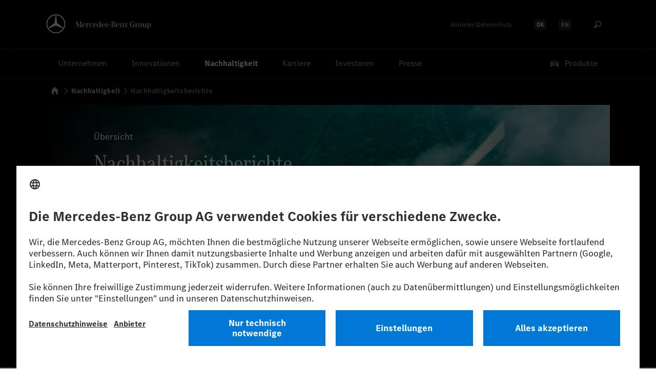

--- FILE ---
content_type: text/html
request_url: https://group.mercedes-benz.com/nachhaltigkeit/nachhaltigkeitsberichte-archiv.html
body_size: 13950
content:



	

<!DOCTYPE html>
<html dir="ltr" class="" lang="de">
<head>
<meta charset="utf-8" />
<meta http-equiv="X-UA-Compatible" content="IE=edge,chrome=1" />
<meta name="pageID" content="965211">
<meta name="pageTemplate" content="pt_articlepage">
<meta name="dataSource" content="false">
<meta name="siType" content="Page">
<meta name="siID" content="965211">
<meta name="siEntity" content="0">
<link rel="preconnect" href="https://app.usercentrics.eu">
<link rel="preconnect" href="https://api.usercentrics.eu">
<link rel="preload" href="https://app.usercentrics.eu/browser-ui/latest/loader.js" as="script">
<link rel="preconnect" href="https://assets.oneweb.mercedes-benz.com" />
<link rel="preload" href="https://assets.oneweb.mercedes-benz.com/plugin/workbench/core/6.21.0/css/globals.css" as="style" />
<link rel="preload" href="https://assets.oneweb.mercedes-benz.com/plugin/workbench/core/6.21.0/css/extensions/spacing.css" as="style" />
<link rel="preload" href="https://assets.oneweb.mercedes-benz.com/plugin/workbench/fonts/2.1.0/WOFF2/MBCorpoATitleCond-Regular-Web.woff2" as="font" type="font/woff2" crossorigin="crossorigin" />
<link rel="preload" href="https://assets.oneweb.mercedes-benz.com/plugin/workbench/fonts/2.1.0/WOFF2/MBCorpoSText-Regular-Web.woff2" as="font" type="font/woff2" crossorigin="crossorigin" />
<link rel="preload" href="https://assets.oneweb.mercedes-benz.com/plugin/workbench/fonts/2.1.0/WOFF2/MBCorpoSText-Bold-Web.woff2" as="font" type="font/woff2" crossorigin="crossorigin" />
<script>
window.dataLayer = window.dataLayer || [];
dataLayer.push({
"language": "de",
"pageID": "nachhaltigkeitsberichte_archiv",
"pageName": "sustainability-reports-archive",
"template": "pt_articlepage",
"articleType": "standard",
"publishDate": "",
"readingTime": "",
"primaryCategory": "sustainability",
"page": "/sustainability/sustainability-reports-archive.html",
"pageUA": "/sustainability/sustainability-reports-archive.html",
"pageTitle": "/sustainability/sustainability-reports-archive.html | [articlepage] [standard]",
"locationRegion": "",
"locationCountry": "",
"locationCity": "",
"page": {
"name": "/sustainability/sustainability-reports-archive.html",
"type": "article",
"title": "/sustainability/sustainability-reports-archive.html | [article]",
"errorType": undefined,
"template": "pt_articlepage",
"id": "nachhaltigkeitsberichte_archiv",
"locationCanonical": "",
"categoryTree": "/sustainability/",
"publishDate": undefined,
},
"site": {
"language": "de",
"mediaQuery": undefined,
},
});
</script>
<script>(function(w,d,s,l,i){w[l]=w[l]||[];w[l].push({'gtm.start':new Date().getTime(),event:'gtm.js'});var f=d.getElementsByTagName(s)[0],j=d.createElement(s),dl=l!='dataLayer'?'&l='+l:'';j.async=true;j.src='https://www.googletagmanager.com/gtm.js?id='+i+dl;f.parentNode.insertBefore(j,f);})(window,document,'script','dataLayer','GTM-M8JMB88');</script>
<script>
dataLayer.push({
event: 'global',
});
</script>
<title>Nachhaltigkeitsbericht &#124; Mercedes-Benz Group &gt; Nachhaltigkeit</title>
<meta name="description" content="Eine Übersicht der Nachhaltigkeitsberichte von Mercedes-Benz und seiner Vorgängerunternehmen seit 2013." />
<meta name="keywords" content="Nachhaltigkeitsbericht, Reporting, Archiv, 2013, 2014, 2015, 2016, 2017, 2018, 2019, 2020, 2021, 2022, 2023" />
<meta name="robots" content="index,follow">
<meta name="viewport" content="width=device-width, initial-scale=1.0, minimum-scale=1.0, maximum-scale=1.0, user-scalable=no">
<meta class="elastic" name="page_id" content="nachhaltigkeitsberichte_archiv_de">
<meta class="elastic" name="lang" content="de">
<meta class="elastic" name="inc" content="yes">
<meta class="elastic" name="breadcrumb" content="Nachhaltigkeit">
<meta class="elastic" name="category" content="Nachhaltigkeit">
<meta class="elastic" name="image" content="/bilder/nachhaltigkeit/01-fahrzeuge/klimaschutz/windrad-w768xh384-cutout.jpg">
<meta property="og:type" content="article" />
<meta property="og:title" content="Nachhaltigkeitsbericht &#124; Mercedes-Benz Group" />
<meta property="og:description" content="Eine Übersicht der Nachhaltigkeitsberichte von Mercedes-Benz und seiner Vorgängerunternehmen seit 2013." />
<meta property="og:url" content="https://group.mercedes-benz.com/nachhaltigkeit/nachhaltigkeitsberichte-archiv.html" />
<meta property="og:site_name" content="Mercedes-Benz Group" />
<meta property="og:image" content="https://group.mercedes-benz.com/bilder/nachhaltigkeit/01-fahrzeuge/klimaschutz/windrad-w1024xh512-cutout.jpg"/>
<meta property="og:image:type" content="image/jpg" />
<meta property="og:image:width" content="1024" />
<meta property="og:image:height" content="512" />
<meta property="article:author" content="Mercedes-Benz Group" />
<meta property="article:tag" content="Nachhaltigkeitsbericht, Reporting, Archiv, 2013, 2014, 2015, 2016, 2017, 2018, 2019, 2020, 2021, 2022, 2023" />
<meta property="article:section" content="Nachhaltigkeit" />
<meta name="twitter:card" content="summary_large_image" />
<meta name="twitter:image" content="https://group.mercedes-benz.com/bilder/nachhaltigkeit/01-fahrzeuge/klimaschutz/windrad-w1024xh512-cutout.jpg" />
<meta name="twitter:title" content="Nachhaltigkeitsbericht &#124; Mercedes-Benz Group" />
<meta name="twitter:description" content="Eine Übersicht der Nachhaltigkeitsberichte von Mercedes-Benz und seiner Vorgängerunternehmen seit 2013." />
<meta name="twitter:site" content="@mercedesbenz" />
<meta name="twitter:creator" content="@mercedesbenz" />
<script id="usercentrics-cmp" src="https://app.usercentrics.eu/browser-ui/latest/loader.js" data-language="de" data-version="preview" data-settings-id="en_fzCndw" async></script>
<script type="application/ld+json">
{
"@context": "http://schema.org",
"@type": "WebSite",
"name": "Mercedes-Benz Group",
"alternateName": "Mercedes-Benz Group AG",
"url": "https://group.mercedes-benz.com"
}
</script>
<script type="application/ld+json">
{
"@context": "http://schema.org",
"@type": "Organization",
"name": "Mercedes-Benz Group",
"legalName": "Mercedes-Benz Group AG",
"url": "https://group.mercedes-benz.com",
"logo": "https://group.mercedes-benz.com/system/img/logo.png",
"sameAs": [
"https://twitter.com/mercedesbenz",
"https://www.facebook.com/mercedesbenzcareers",
"https://www.youtube.com/user/mercedesbenztv",
"https://www.linkedin.com/company/mercedes-benz-group-ag",
"https://www.xing.com/pages/mercedes-benz-group",
"https://www.instagram.com/mercedesbenz_careers"
]
}
</script>
<link rel="canonical" href="https://group.mercedes-benz.com/nachhaltigkeit/nachhaltigkeitsberichte-archiv.html" />
<link rel="alternate" hreflang="de" href="https://group.mercedes-benz.com/nachhaltigkeit/nachhaltigkeitsberichte-archiv.html" />
<link rel="alternate" hreflang="x-default" href="https://group.mercedes-benz.com/sustainability/sustainability-reports-archive.html" />
<link rel="alternate" hreflang="en" href="https://group.mercedes-benz.com/sustainability/sustainability-reports-archive.html" />
<link rel="icon" href="/system/img/favicon.ico" sizes="16x16 32x32 48x48 64x64 128x128 256x256" type="image/x-icon" />
<link rel="shortcut icon" href="/system/img/favicon.ico" type="image/x-icon" />
<link rel="apple-touch-icon" href="/system/img/apple-touch/apple-touch-icon.png" sizes="180x180" />
<link href="https://assets.oneweb.mercedes-benz.com/plugin/workbench/core/6.21.0/css/globals.css" rel="stylesheet" />
<link href="https://assets.oneweb.mercedes-benz.com/plugin/workbench/core/6.21.0/css/extensions/spacing.css" rel="stylesheet" />
<link rel="preload" href="/system/css/daimler-main.css?rev=5678731" as="style" onload="this.onload=null;this.rel='stylesheet'">
<noscript><link rel="stylesheet" href="/system/css/daimler-main.css?rev=5678731" /></noscript>
<link rel="preload" href="/system/css/master-css-min.css?rev=5760213" as="style" onload="this.onload=null;this.rel='stylesheet'">
<noscript><link rel="stylesheet" href="/system/css/master-css-min.css?rev=5760213" /></noscript>
<script src="/system/js/vendor/modernizr-2-6-2-respond-1-1-0-min.js?rev=4075975"></script>
<script src="/system/js/vendor/picturefill.js?rev=4904429"></script>
<script src="/system/js/vendor/easyxdm-min.js?rev=5245806"></script>
<script src="/system/js/vendor/jquery/jquery-3-5-1-min.js?rev=5245806"></script>
<script src="/system/js/vendor/jquery/jquery-migrate-3-3-2.js?rev=5367193"></script>
<script>
var jq = jQuery.noConflict();
</script>
<script type="module" src="https://assets.oneweb.mercedes-benz.com/plugin/workbench/core/6.21.0/workbench/workbench.esm.js"></script>
<script nomodule src="https://assets.oneweb.mercedes-benz.com/plugin/workbench/core/6.21.0/workbench/workbench.js"></script>
<style>
html {font-size: 100%;}
.noscrollHeader:not(:root:root) {
position: fixed;
width: 100%;
max-width: 100%;
overflow: hidden;
overflow-y: scroll;
}
@media (max-width: 1023.98px) {
.noscrollHeader:not(:root:root) {
overflow-y: hidden;
}
}
wb-grid-col {
overflow: visible;
}
wb-header[hide-claim] .wb-header__claim--blank {display:none;}
@media (min-width: 80em) {wb-header .wb-header__logo {width: 205px;top:28px;}}
wb-header .wb-header__claim-wrapper::after {content: url(/system/img/mercedes-benz-group-logotype-svg.svg);display:inline-block;position:relative;top:-8px;width:148px;height:14px;}
wb-header .wb-header__star {display:none;}
wb-header .wb-header__logo::before {content: url(/system/img/mb-star-n-2d.svg);width:38px;height:38px;display:inline-block;position:relative;}
@media (max-width: 47.99em) {
[dir=ltr] wb-header .wb-header__logo {
top:18px;
width:38px;
height:38px;
padding:0;
margin-left:-20px;
}
.wb-header__logo:focus {
outline-offset: 8px;
}
}
@media (min-width: 48em) and (max-width: 79.99em) {
[dir=ltr] wb-header .wb-header__logo {
top: 28px;
width: 38px;
height: 38px;
padding: 0;
margin-left:-20px;
}
.wb-header__logo:focus {
outline-offset: 10px;
}
}
</style>
<script defer="defer" src="/system/js/searchapp.js"></script>
<link rel="preload" href="/system/css/searchapp-css.css?rev=5245806" as="style" onload="this.onload=null;this.rel='stylesheet'">
<noscript><link rel="stylesheet" href="/system/css/searchapp-css.css?rev=5245806" /></noscript>
<script defer="defer" src="/system/js/searchapp-adapter.js"></script>
<link rel="preload" href="/system/css/searchapp-adapter-css.css?rev=5245806" as="style" onload="this.onload=null;this.rel='stylesheet'">
<noscript><link rel="stylesheet" href="/system/css/searchapp-adapter-css.css?rev=5245806" /></noscript>
<script>
window.search_labels={
de:{
search_bar: "Suchen",
no_results: "Für diesen Begriff gibt es keine Suchergebnisse. Bitte versuchen Sie es mit einem anderen Suchbegriff.",
too_long_query: "Der Suchbegriff ist zu lang. Bitte kürzen.",
results: "Suchergebnisse",
load_more:"Mehr laden",
clear:"Eingabefeld leeren",
empty_query:"Bitte geben Sie einen Suchbegriff ein.",
all:"Alle"
}
}
</script>
</head>
<body data-elastic-exclude class="article-page hidden reloaded no-nav " lang="de" dir="ltr" >
<!-- MODUL "F01 - Header" START -->
<header class="theme-dark">
<ul style="display:flex; justify-content:center; margin-bottom:0;">
<li><a id="a11y-skip-link-content" href="#main-content" class="wb-visually-hidden wb-button wb-button--theme-dark wb-button--primary wb-button--large wb-margin-xxs"><wb-icon class="wb-button__icon" aria-hidden="true" name="chevron-down" aria-hidden="true"></wb-icon>Zum Hauptinhalt springen</a></li>
<li><a href="#footer" class="wb-visually-hidden wb-button wb-button--theme-dark wb-button--primary wb-button--large wb-margin-xxs"><wb-icon class="wb-button__icon" aria-hidden="true" name="chevron-down" aria-hidden="true"></wb-icon>Zur Fußzeile springen</a></li>
</ul>
<wb-header hide-claim logo-href="/de/">
<!-- DESKTOP -->
<nav class="wb-header-nav wb-header-nav--desktop wb-header-nav--tablet wb-header-nav--meta" aria-label="Meta Navigation">
<button title="Anbieter/Datenschutz" target="_blank" rel="noopener noreferrer" class="wb-header-nav__control wb-header-nav__control--icon-only wb-header-nav__control--imprint" type="button">
<wb-icon name="bds/info-circle/16" aria-hidden="true"></wb-icon>
<span class="wb-visually-hidden">Anbieter/Datenschutz</span>
</button>
<div class="wb-header-nav__imprint">
<a href="#" class="wb-link">Anbieter/Datenschutz</a>
</div>
<nav class="wb-language-menu" aria-label="Language Navigation">
<a hreflang="de" href="/nachhaltigkeit/nachhaltigkeitsberichte-archiv.html" class="wb-language-menu__item wb-language-menu__item--active">
<div class="wb-language-menu__item-inner"><span class="wb-visually-hidden">Sprache auswählen:</span><span>DE</span></div>
</a>
<a hreflang="en" href="/sustainability/sustainability-reports-archive.html" class="wb-language-menu__item ">
<div class="wb-language-menu__item-inner"><span class="wb-visually-hidden">Sprache auswählen:</span><span>EN</span></div>
</a>
</nav>
<button title="Suchen" target="_blank" rel="noopener noreferrer" class="wb-header-nav__control wb-header-nav__control--icon-only wb-header-nav__control--search hidden-tablet" type="button">
<wb-icon class="wb-round-button__icon" name="bds/search/16" aria-hidden="true" />
<span class="wb-visually-hidden">Suchen</span>
</button>
</nav>
<nav class="wb-header-nav wb-header-nav--desktop wb-header-nav--main" aria-label="Main Navigation (First Level)">
<button id="wb-header-nav-1" class="wb-header-nav__control " onclick="wbHeaderFlyoutToggle('2-1', '1', this);">Unternehmen</button>
<button id="wb-header-nav-2" class="wb-header-nav__control " onclick="wbHeaderFlyoutToggle('2-2', '2', this);">Innovationen</button>
<button id="wb-header-nav-3" class="wb-header-nav__control wb-header-nav__control--highlight " onclick="wbHeaderFlyoutToggle('2-3', '3', this);">Nachhaltigkeit</button>
<button id="wb-header-nav-4" class="wb-header-nav__control " onclick="wbHeaderFlyoutToggle('2-4', '4', this);">Karriere</button>
<button id="wb-header-nav-5" class="wb-header-nav__control " onclick="wbHeaderFlyoutToggle('2-5', '5', this);">Investoren</button>
<a id="wb-header-nav-6" class="wb-header-nav__control " href="/presse/">Presse</a>
<button title="Unsere Produkte" target="_blank" rel="noopener noreferrer" class="wb-header-nav__control wb-header-nav__control--products wb-header-nav__control--offset-end" type="button">
<wb-icon name="bds/car/24" aria-hidden="true"></wb-icon>
Produkte
</button>
</nav>
<!-- TABLET -->
<nav class="wb-header-nav wb-header-nav--tablet wb-header-nav--start" aria-label="Main Navigation">
<button class="wb-header-nav__control wb-header-nav__control--icon-only" type="button" onclick="javascript:wbHeaderFlyoutToggle('1','0',this);">
<wb-icon name="menu-xs" aria-hidden="true"></wb-icon>
<span class="wb-visually-hidden">Open menu</span>
</button>
<button title="Unsere Produkte" target="_blank" rel="noopener noreferrer" class="wb-header-nav__control wb-header-nav__control--icon-only wb-header-nav__control--products" type="button">
<wb-icon name="bds/car/24" aria-hidden="true"></wb-icon>
<span class="wb-visually-hidden">Unsere Produkte</span>
</button>
</nav>
<!-- MOBILE -->
<nav class="wb-header-nav wb-header-nav--mobile wb-header-nav--start" aria-label="Main Navigation Controls">
<button class="wb-header-nav__control wb-header-nav__control--icon-only" type="button" onclick="javascript:wbHeaderFlyoutToggle('1','0',this);">
<wb-icon name="menu" aria-hidden="true"></wb-icon>
<span class="wb-visually-hidden">Open menu</span>
</button>
</nav>
<nav class="wb-header-nav wb-header-nav--mobile wb-header-nav--end" aria-label="">
<button title="Anbieter/Datenschutz" target="_blank" rel="noopener noreferrer" class="wb-header-nav__control wb-header-nav__control--icon-only wb-header-nav__control--imprint" type="button">
<wb-icon name="bds/info-circle/16" aria-hidden="true"></wb-icon>
<span class="wb-visually-hidden">Anbieter/Datenschutz</span>
</button>
<button title="Unsere Produkte" target="_blank" rel="noopener noreferrer" class="wb-header-nav__control wb-header-nav__control--icon-only wb-header-nav__control--products" type="button">
<wb-icon name="bds/car/24" aria-hidden="true"></wb-icon>
<span class="wb-visually-hidden">Unsere Produkte</span>
</button>
</nav>
</wb-header>
<nav class="wb-header-flyout-container" aria-label="Sub Navigations">
<div class="wb-header-flyout-container__close-layer"></div>
<div class="wb-header-flyout-container__inner">
<!-- Flyout Level 1: Tablet & Mobile only -->
<wb-header-flyout level="1" id="wb-header-flyout-1">
<div class="wb-header-flyout__body">
<div class="wb-header-flyout__topbar">
<div class="wb-header-flyout__topbar-outer">
<div class="wb-header-flyout__topbar-inner">
<button class="wb-header-flyout__control wb-header-flyout__control--icon-only wb-header-flyout__x-button" type="button" onclick="javascript:wbHeaderFlyoutToggle('1','0');">
<wb-icon name="close"></wb-icon>
</button>
<hr class="wb-header-flyout__topbar-divider" />
</div>
</div>
</div>
<div class="wb-header-flyout__nav">
<div class="search-app wb-margin-horizontal-s hidden-desktop" 
	data-search-url="/system/services/search/mb-group-prod/" 
	data-search-language="de" 
	data-search-page-url="/suche/"
	data-live-url="https://group.mercedes-benz.com"
	data-input-only="true"
></div>

<ul class="wb-header-flyout__nav-items">
<li>
<button class="wb-header-flyout__nav-link" onclick="wbHeaderFlyoutToggle('2-1', '1', this);">
<span class="wb-header-flyout__nav-item">
<span class="wb-header-flyout__nav-item-label">Unternehmen</span>
<span class="wb-header-flyout__control wb-header-flyout__control--icon-only"><wb-icon name="chevron-right" flip-rtl></wb-icon></span>
</span>
</button>
</li>
<li>
<button class="wb-header-flyout__nav-link" onclick="wbHeaderFlyoutToggle('2-2', '2', this);">
<span class="wb-header-flyout__nav-item">
<span class="wb-header-flyout__nav-item-label">Innovationen</span>
<span class="wb-header-flyout__control wb-header-flyout__control--icon-only"><wb-icon name="chevron-right" flip-rtl></wb-icon></span>
</span>
</button>
</li>
<li>
<button class="wb-header-flyout__nav-link wb-header-flyout__nav-link--highlight" onclick="wbHeaderFlyoutToggle('2-3', '3', this);">
<span class="wb-header-flyout__nav-item wb-header-flyout__nav-item--highlight">
<span class="wb-header-flyout__nav-item-label">Nachhaltigkeit</span>
<span class="wb-header-flyout__control wb-header-flyout__control--icon-only"><wb-icon name="chevron-right" flip-rtl></wb-icon></span>
</span>
</button>
</li>
<li>
<button class="wb-header-flyout__nav-link" onclick="wbHeaderFlyoutToggle('2-4', '4', this);">
<span class="wb-header-flyout__nav-item">
<span class="wb-header-flyout__nav-item-label">Karriere</span>
<span class="wb-header-flyout__control wb-header-flyout__control--icon-only"><wb-icon name="chevron-right" flip-rtl></wb-icon></span>
</span>
</button>
</li>
<li>
<button class="wb-header-flyout__nav-link" onclick="wbHeaderFlyoutToggle('2-5', '5', this);">
<span class="wb-header-flyout__nav-item">
<span class="wb-header-flyout__nav-item-label">Investoren</span>
<span class="wb-header-flyout__control wb-header-flyout__control--icon-only"><wb-icon name="chevron-right" flip-rtl></wb-icon></span>
</span>
</button>
</li>
<li>
<a href="/presse/" class="wb-header-flyout__nav-link" >
<span class="wb-header-flyout__nav-item">
<span class="wb-header-flyout__nav-item-label">Presse</span>
</span>
</a>
</li>
</ul>
<div class="wb-header-flyout__bottom-section">
<div class="wb-header-flyout__footer">
<a href="#" class="wb-link wb-header-flyout__footer-link__imprint">Anbieter/Datenschutz</a>
</div>
</div>
</div>
<nav class="wb-language-menu" aria-label="Language Navigation">
<a hreflang="de" href="/nachhaltigkeit/nachhaltigkeitsberichte-archiv.html" class="wb-language-menu__item wb-language-menu__item--active">
<div class="wb-language-menu__item-inner"><span class="wb-visually-hidden">Sprache auswählen:</span><span>DE</span></div>
</a>
<a hreflang="en" href="/sustainability/sustainability-reports-archive.html" class="wb-language-menu__item ">
<div class="wb-language-menu__item-inner"><span class="wb-visually-hidden">Sprache auswählen:</span><span>EN</span></div>
</a>
</nav>
</div>
</wb-header-flyout>
<!-- Flyout Level 2 -->
<wb-header-flyout level="2" id="wb-header-flyout-2-1">
<div class="wb-header-flyout__body">
<div class="wb-header-flyout__topbar">
<div class="wb-header-flyout__topbar-outer">
<div class="wb-header-flyout__topbar-inner">
<button class="wb-header-flyout__control wb-header-flyout__control--icon-only wb-header-flyout__back-arrow" type="button" onclick="wbHeaderFlyoutToggle('2-1','none', this);">
<wb-icon name="chevron-left" flip-rtl></wb-icon>
</button>
<h3 class="wb-header-flyout__topbar-headline">Unternehmen</h3>
<button class="wb-header-flyout__control wb-header-flyout__control--icon-only wb-header-flyout__x-button" type="button" onclick="wbHeaderFlyoutToggle('2-1', '1', this);">
<wb-icon name="close"></wb-icon>
</button>
<hr class="wb-header-flyout__topbar-divider" />
</div>
</div>
</div>
<div class="wb-header-flyout__nav">
<div class="search-app wb-margin-horizontal-s hidden-desktop" 
	data-search-url="/system/services/search/mb-group-prod/" 
	data-search-language="de" 
	data-search-page-url="/suche/"
	data-live-url="https://group.mercedes-benz.com"
	data-input-only="true"
></div>

<h4 class="wb-header-flyout__nav-headline">Unternehmen</h4>
<ul class="wb-header-flyout__nav-items">
<li>
<a class="wb-header-flyout__nav-link" href="/unternehmen/">
<span class="wb-header-flyout__nav-item ">
<span class="wb-header-flyout__nav-item-label">Übersicht</span>
</span>
</a>
</li>
<li>
<a href="/unternehmen/strategie/" class="wb-header-flyout__nav-link" >
<span class="wb-header-flyout__nav-item">
<span class="wb-header-flyout__nav-item-label">Strategie</span>
</span>
</a>
</li>
<li>
<button class="wb-header-flyout__nav-link" onclick="wbHeaderFlyoutOpen('3-1-2', this);">
<span class="wb-header-flyout__nav-item">
<span class="wb-header-flyout__nav-item-label">Geschäftsfelder</span>
<span class="wb-header-flyout__control wb-header-flyout__control--icon-only"><wb-icon name="chevron-right" flip-rtl></wb-icon></span>
</span>
</button>
</li>
<li>
<button class="wb-header-flyout__nav-link" onclick="wbHeaderFlyoutOpen('3-1-3', this);">
<span class="wb-header-flyout__nav-item">
<span class="wb-header-flyout__nav-item-label">Unternehmensführung</span>
<span class="wb-header-flyout__control wb-header-flyout__control--icon-only"><wb-icon name="chevron-right" flip-rtl></wb-icon></span>
</span>
</button>
</li>
<li>
<a href="/unternehmen/betriebsrat/" class="wb-header-flyout__nav-link" >
<span class="wb-header-flyout__nav-item">
<span class="wb-header-flyout__nav-item-label">Betriebsrat</span>
</span>
</a>
</li>
<li>
<a href="/unternehmen/produktion/" class="wb-header-flyout__nav-link" >
<span class="wb-header-flyout__nav-item">
<span class="wb-header-flyout__nav-item-label">Produktion</span>
</span>
</a>
</li>
<li>
<button class="wb-header-flyout__nav-link" onclick="wbHeaderFlyoutOpen('3-1-6', this);">
<span class="wb-header-flyout__nav-item">
<span class="wb-header-flyout__nav-item-label">Tradition</span>
<span class="wb-header-flyout__control wb-header-flyout__control--icon-only"><wb-icon name="chevron-right" flip-rtl></wb-icon></span>
</span>
</button>
</li>
<li>
<a href="/karriere/ueber-uns/standorte/" class="wb-header-flyout__nav-link" >
<span class="wb-header-flyout__nav-item">
<span class="wb-header-flyout__nav-item-label">Standorte</span>
</span>
</a>
</li>
</ul>
<div class="wb-header-flyout__bottom-section">
<div class="wb-header-flyout__footer">
<a href="#" class="wb-link wb-header-flyout__footer-link__imprint">Anbieter/Datenschutz</a>
</div>
</div>
</div>
<nav class="wb-language-menu" aria-label="Language Navigation">
<a hreflang="de" href="/nachhaltigkeit/nachhaltigkeitsberichte-archiv.html" class="wb-language-menu__item wb-language-menu__item--active">
<div class="wb-language-menu__item-inner"><span class="wb-visually-hidden">Sprache auswählen:</span><span>DE</span></div>
</a>
<a hreflang="en" href="/sustainability/sustainability-reports-archive.html" class="wb-language-menu__item ">
<div class="wb-language-menu__item-inner"><span class="wb-visually-hidden">Sprache auswählen:</span><span>EN</span></div>
</a>
</nav>
</div>
</wb-header-flyout>
<wb-header-flyout level="2" id="wb-header-flyout-2-2">
<div class="wb-header-flyout__body">
<div class="wb-header-flyout__topbar">
<div class="wb-header-flyout__topbar-outer">
<div class="wb-header-flyout__topbar-inner">
<button class="wb-header-flyout__control wb-header-flyout__control--icon-only wb-header-flyout__back-arrow" type="button" onclick="wbHeaderFlyoutToggle('2-2','none', this);">
<wb-icon name="chevron-left" flip-rtl></wb-icon>
</button>
<h3 class="wb-header-flyout__topbar-headline">Innovationen</h3>
<button class="wb-header-flyout__control wb-header-flyout__control--icon-only wb-header-flyout__x-button" type="button" onclick="wbHeaderFlyoutToggle('2-2', '2', this);">
<wb-icon name="close"></wb-icon>
</button>
<hr class="wb-header-flyout__topbar-divider" />
</div>
</div>
</div>
<div class="wb-header-flyout__nav">
<div class="search-app wb-margin-horizontal-s hidden-desktop" 
	data-search-url="/system/services/search/mb-group-prod/" 
	data-search-language="de" 
	data-search-page-url="/suche/"
	data-live-url="https://group.mercedes-benz.com"
	data-input-only="true"
></div>

<h4 class="wb-header-flyout__nav-headline">Innovationen</h4>
<ul class="wb-header-flyout__nav-items">
<li>
<a class="wb-header-flyout__nav-link" href="/innovation/">
<span class="wb-header-flyout__nav-item ">
<span class="wb-header-flyout__nav-item-label">Übersicht</span>
</span>
</a>
</li>
<li>
<button class="wb-header-flyout__nav-link" onclick="wbHeaderFlyoutOpen('3-2-1', this);">
<span class="wb-header-flyout__nav-item">
<span class="wb-header-flyout__nav-item-label">Antriebe</span>
<span class="wb-header-flyout__control wb-header-flyout__control--icon-only"><wb-icon name="chevron-right" flip-rtl></wb-icon></span>
</span>
</button>
</li>
<li>
<button class="wb-header-flyout__nav-link" onclick="wbHeaderFlyoutOpen('3-2-2', this);">
<span class="wb-header-flyout__nav-item">
<span class="wb-header-flyout__nav-item-label">Partnerschaften</span>
<span class="wb-header-flyout__control wb-header-flyout__control--icon-only"><wb-icon name="chevron-right" flip-rtl></wb-icon></span>
</span>
</button>
</li>
<li>
<button class="wb-header-flyout__nav-link" onclick="wbHeaderFlyoutOpen('3-2-3', this);">
<span class="wb-header-flyout__nav-item">
<span class="wb-header-flyout__nav-item-label">Digitalisierung</span>
<span class="wb-header-flyout__control wb-header-flyout__control--icon-only"><wb-icon name="chevron-right" flip-rtl></wb-icon></span>
</span>
</button>
</li>
<li>
<button class="wb-header-flyout__nav-link" onclick="wbHeaderFlyoutOpen('3-2-4', this);">
<span class="wb-header-flyout__nav-item">
<span class="wb-header-flyout__nav-item-label">Produktinnovation</span>
<span class="wb-header-flyout__control wb-header-flyout__control--icon-only"><wb-icon name="chevron-right" flip-rtl></wb-icon></span>
</span>
</button>
</li>
</ul>
<div class="wb-header-flyout__bottom-section">
<div class="wb-header-flyout__footer">
<a href="#" class="wb-link wb-header-flyout__footer-link__imprint">Anbieter/Datenschutz</a>
</div>
</div>
</div>
<nav class="wb-language-menu" aria-label="Language Navigation">
<a hreflang="de" href="/nachhaltigkeit/nachhaltigkeitsberichte-archiv.html" class="wb-language-menu__item wb-language-menu__item--active">
<div class="wb-language-menu__item-inner"><span class="wb-visually-hidden">Sprache auswählen:</span><span>DE</span></div>
</a>
<a hreflang="en" href="/sustainability/sustainability-reports-archive.html" class="wb-language-menu__item ">
<div class="wb-language-menu__item-inner"><span class="wb-visually-hidden">Sprache auswählen:</span><span>EN</span></div>
</a>
</nav>
</div>
</wb-header-flyout>
<wb-header-flyout level="2" id="wb-header-flyout-2-3">
<div class="wb-header-flyout__body">
<div class="wb-header-flyout__topbar">
<div class="wb-header-flyout__topbar-outer">
<div class="wb-header-flyout__topbar-inner">
<button class="wb-header-flyout__control wb-header-flyout__control--icon-only wb-header-flyout__back-arrow" type="button" onclick="wbHeaderFlyoutToggle('2-3','none', this);">
<wb-icon name="chevron-left" flip-rtl></wb-icon>
</button>
<h3 class="wb-header-flyout__topbar-headline">Nachhaltigkeit</h3>
<button class="wb-header-flyout__control wb-header-flyout__control--icon-only wb-header-flyout__x-button" type="button" onclick="wbHeaderFlyoutToggle('2-3', '3', this);">
<wb-icon name="close"></wb-icon>
</button>
<hr class="wb-header-flyout__topbar-divider" />
</div>
</div>
</div>
<div class="wb-header-flyout__nav">
<div class="search-app wb-margin-horizontal-s hidden-desktop" 
	data-search-url="/system/services/search/mb-group-prod/" 
	data-search-language="de" 
	data-search-page-url="/suche/"
	data-live-url="https://group.mercedes-benz.com"
	data-input-only="true"
></div>

<h4 class="wb-header-flyout__nav-headline">Nachhaltigkeit</h4>
<ul class="wb-header-flyout__nav-items">
<li>
<a class="wb-header-flyout__nav-link" href="/nachhaltigkeit/">
<span class="wb-header-flyout__nav-item ">
<span class="wb-header-flyout__nav-item-label">Übersicht</span>
</span>
</a>
</li>
<li>
<button class="wb-header-flyout__nav-link" onclick="wbHeaderFlyoutOpen('3-3-1', this);">
<span class="wb-header-flyout__nav-item">
<span class="wb-header-flyout__nav-item-label">Umwelt & Klima</span>
<span class="wb-header-flyout__control wb-header-flyout__control--icon-only"><wb-icon name="chevron-right" flip-rtl></wb-icon></span>
</span>
</button>
</li>
<li>
<button class="wb-header-flyout__nav-link" onclick="wbHeaderFlyoutOpen('3-3-2', this);">
<span class="wb-header-flyout__nav-item">
<span class="wb-header-flyout__nav-item-label">Ressourcen & Kreislaufwirtschaft</span>
<span class="wb-header-flyout__control wb-header-flyout__control--icon-only"><wb-icon name="chevron-right" flip-rtl></wb-icon></span>
</span>
</button>
</li>
<li>
<button class="wb-header-flyout__nav-link" onclick="wbHeaderFlyoutOpen('3-3-3', this);">
<span class="wb-header-flyout__nav-item">
<span class="wb-header-flyout__nav-item-label">Menschenrechte</span>
<span class="wb-header-flyout__control wb-header-flyout__control--icon-only"><wb-icon name="chevron-right" flip-rtl></wb-icon></span>
</span>
</button>
</li>
<li>
<button class="wb-header-flyout__nav-link" onclick="wbHeaderFlyoutOpen('3-3-4', this);">
<span class="wb-header-flyout__nav-item">
<span class="wb-header-flyout__nav-item-label">Verkehrssicherheit</span>
<span class="wb-header-flyout__control wb-header-flyout__control--icon-only"><wb-icon name="chevron-right" flip-rtl></wb-icon></span>
</span>
</button>
</li>
<li>
<button class="wb-header-flyout__nav-link" onclick="wbHeaderFlyoutOpen('3-3-5', this);">
<span class="wb-header-flyout__nav-item">
<span class="wb-header-flyout__nav-item-label">Digitales Vertrauen</span>
<span class="wb-header-flyout__control wb-header-flyout__control--icon-only"><wb-icon name="chevron-right" flip-rtl></wb-icon></span>
</span>
</button>
</li>
<li>
<button class="wb-header-flyout__nav-link" onclick="wbHeaderFlyoutOpen('3-3-6', this);">
<span class="wb-header-flyout__nav-item">
<span class="wb-header-flyout__nav-item-label">Menschen</span>
<span class="wb-header-flyout__control wb-header-flyout__control--icon-only"><wb-icon name="chevron-right" flip-rtl></wb-icon></span>
</span>
</button>
</li>
<li>
<button class="wb-header-flyout__nav-link" onclick="wbHeaderFlyoutOpen('3-3-7', this);">
<span class="wb-header-flyout__nav-item">
<span class="wb-header-flyout__nav-item-label">Gesellschaft & Governance</span>
<span class="wb-header-flyout__control wb-header-flyout__control--icon-only"><wb-icon name="chevron-right" flip-rtl></wb-icon></span>
</span>
</button>
</li>
</ul>
<div class="wb-header-flyout__bottom-section">
<div class="wb-header-flyout__footer">
<a href="#" class="wb-link wb-header-flyout__footer-link__imprint">Anbieter/Datenschutz</a>
</div>
</div>
</div>
<nav class="wb-language-menu" aria-label="Language Navigation">
<a hreflang="de" href="/nachhaltigkeit/nachhaltigkeitsberichte-archiv.html" class="wb-language-menu__item wb-language-menu__item--active">
<div class="wb-language-menu__item-inner"><span class="wb-visually-hidden">Sprache auswählen:</span><span>DE</span></div>
</a>
<a hreflang="en" href="/sustainability/sustainability-reports-archive.html" class="wb-language-menu__item ">
<div class="wb-language-menu__item-inner"><span class="wb-visually-hidden">Sprache auswählen:</span><span>EN</span></div>
</a>
</nav>
</div>
</wb-header-flyout>
<wb-header-flyout level="2" id="wb-header-flyout-2-4">
<div class="wb-header-flyout__body">
<div class="wb-header-flyout__topbar">
<div class="wb-header-flyout__topbar-outer">
<div class="wb-header-flyout__topbar-inner">
<button class="wb-header-flyout__control wb-header-flyout__control--icon-only wb-header-flyout__back-arrow" type="button" onclick="wbHeaderFlyoutToggle('2-4','none', this);">
<wb-icon name="chevron-left" flip-rtl></wb-icon>
</button>
<h3 class="wb-header-flyout__topbar-headline">Karriere</h3>
<button class="wb-header-flyout__control wb-header-flyout__control--icon-only wb-header-flyout__x-button" type="button" onclick="wbHeaderFlyoutToggle('2-4', '4', this);">
<wb-icon name="close"></wb-icon>
</button>
<hr class="wb-header-flyout__topbar-divider" />
</div>
</div>
</div>
<div class="wb-header-flyout__nav">
<div class="search-app wb-margin-horizontal-s hidden-desktop" 
	data-search-url="/system/services/search/mb-group-prod/" 
	data-search-language="de" 
	data-search-page-url="/suche/"
	data-live-url="https://group.mercedes-benz.com"
	data-input-only="true"
></div>

<h4 class="wb-header-flyout__nav-headline">Karriere</h4>
<ul class="wb-header-flyout__nav-items">
<li>
<a class="wb-header-flyout__nav-link" href="/karriere/">
<span class="wb-header-flyout__nav-item ">
<span class="wb-header-flyout__nav-item-label">Übersicht</span>
</span>
</a>
</li>
<li>
<button class="wb-header-flyout__nav-link" onclick="wbHeaderFlyoutOpen('3-4-1', this);">
<span class="wb-header-flyout__nav-item">
<span class="wb-header-flyout__nav-item-label">Über uns</span>
<span class="wb-header-flyout__control wb-header-flyout__control--icon-only"><wb-icon name="chevron-right" flip-rtl></wb-icon></span>
</span>
</button>
</li>
<li>
<button class="wb-header-flyout__nav-link" onclick="wbHeaderFlyoutOpen('3-4-2', this);">
<span class="wb-header-flyout__nav-item">
<span class="wb-header-flyout__nav-item-label">Schülerinnen & Schüler</span>
<span class="wb-header-flyout__control wb-header-flyout__control--icon-only"><wb-icon name="chevron-right" flip-rtl></wb-icon></span>
</span>
</button>
</li>
<li>
<button class="wb-header-flyout__nav-link" onclick="wbHeaderFlyoutOpen('3-4-3', this);">
<span class="wb-header-flyout__nav-item">
<span class="wb-header-flyout__nav-item-label">Studierende</span>
<span class="wb-header-flyout__control wb-header-flyout__control--icon-only"><wb-icon name="chevron-right" flip-rtl></wb-icon></span>
</span>
</button>
</li>
<li>
<button class="wb-header-flyout__nav-link" onclick="wbHeaderFlyoutOpen('3-4-4', this);">
<span class="wb-header-flyout__nav-item">
<span class="wb-header-flyout__nav-item-label">Absolvierende</span>
<span class="wb-header-flyout__control wb-header-flyout__control--icon-only"><wb-icon name="chevron-right" flip-rtl></wb-icon></span>
</span>
</button>
</li>
<li>
<a href="/karriere/internationale-talentprogramme/" class="wb-header-flyout__nav-link" >
<span class="wb-header-flyout__nav-item">
<span class="wb-header-flyout__nav-item-label">Internationales Talentprogramm</span>
</span>
</a>
</li>
<li>
<button class="wb-header-flyout__nav-link" onclick="wbHeaderFlyoutOpen('3-4-6', this);">
<span class="wb-header-flyout__nav-item">
<span class="wb-header-flyout__nav-item-label">Berufserfahrene</span>
<span class="wb-header-flyout__control wb-header-flyout__control--icon-only"><wb-icon name="chevron-right" flip-rtl></wb-icon></span>
</span>
</button>
</li>
<li>
<a href="https://jobs.mercedes-benz.com" class="wb-header-flyout__nav-link" >
<span class="wb-header-flyout__nav-item">
<span class="wb-header-flyout__nav-item-label">Jobsuche </span>
</span>
</a>
</li>
</ul>
<div class="wb-header-flyout__bottom-section">
<div class="wb-header-flyout__footer">
<a href="#" class="wb-link wb-header-flyout__footer-link__imprint">Anbieter/Datenschutz</a>
</div>
</div>
</div>
<nav class="wb-language-menu" aria-label="Language Navigation">
<a hreflang="de" href="/nachhaltigkeit/nachhaltigkeitsberichte-archiv.html" class="wb-language-menu__item wb-language-menu__item--active">
<div class="wb-language-menu__item-inner"><span class="wb-visually-hidden">Sprache auswählen:</span><span>DE</span></div>
</a>
<a hreflang="en" href="/sustainability/sustainability-reports-archive.html" class="wb-language-menu__item ">
<div class="wb-language-menu__item-inner"><span class="wb-visually-hidden">Sprache auswählen:</span><span>EN</span></div>
</a>
</nav>
</div>
</wb-header-flyout>
<wb-header-flyout level="2" id="wb-header-flyout-2-5">
<div class="wb-header-flyout__body">
<div class="wb-header-flyout__topbar">
<div class="wb-header-flyout__topbar-outer">
<div class="wb-header-flyout__topbar-inner">
<button class="wb-header-flyout__control wb-header-flyout__control--icon-only wb-header-flyout__back-arrow" type="button" onclick="wbHeaderFlyoutToggle('2-5','none', this);">
<wb-icon name="chevron-left" flip-rtl></wb-icon>
</button>
<h3 class="wb-header-flyout__topbar-headline">Investoren</h3>
<button class="wb-header-flyout__control wb-header-flyout__control--icon-only wb-header-flyout__x-button" type="button" onclick="wbHeaderFlyoutToggle('2-5', '5', this);">
<wb-icon name="close"></wb-icon>
</button>
<hr class="wb-header-flyout__topbar-divider" />
</div>
</div>
</div>
<div class="wb-header-flyout__nav">
<div class="search-app wb-margin-horizontal-s hidden-desktop" 
	data-search-url="/system/services/search/mb-group-prod/" 
	data-search-language="de" 
	data-search-page-url="/suche/"
	data-live-url="https://group.mercedes-benz.com"
	data-input-only="true"
></div>

<h4 class="wb-header-flyout__nav-headline">Investoren</h4>
<ul class="wb-header-flyout__nav-items">
<li>
<a class="wb-header-flyout__nav-link" href="/investoren/">
<span class="wb-header-flyout__nav-item ">
<span class="wb-header-flyout__nav-item-label">Übersicht</span>
</span>
</a>
</li>
<li>
<button class="wb-header-flyout__nav-link" onclick="wbHeaderFlyoutOpen('3-5-1', this);">
<span class="wb-header-flyout__nav-item">
<span class="wb-header-flyout__nav-item-label">Aktie</span>
<span class="wb-header-flyout__control wb-header-flyout__control--icon-only"><wb-icon name="chevron-right" flip-rtl></wb-icon></span>
</span>
</button>
</li>
<li>
<button class="wb-header-flyout__nav-link" onclick="wbHeaderFlyoutOpen('3-5-2', this);">
<span class="wb-header-flyout__nav-item">
<span class="wb-header-flyout__nav-item-label">Berichte & News</span>
<span class="wb-header-flyout__control wb-header-flyout__control--icon-only"><wb-icon name="chevron-right" flip-rtl></wb-icon></span>
</span>
</button>
</li>
<li>
<a href="/investoren/esg/" class="wb-header-flyout__nav-link" >
<span class="wb-header-flyout__nav-item">
<span class="wb-header-flyout__nav-item-label">ESG</span>
</span>
</a>
</li>
<li>
<button class="wb-header-flyout__nav-link" onclick="wbHeaderFlyoutOpen('3-5-4', this);">
<span class="wb-header-flyout__nav-item">
<span class="wb-header-flyout__nav-item-label">Refinanzierung</span>
<span class="wb-header-flyout__control wb-header-flyout__control--icon-only"><wb-icon name="chevron-right" flip-rtl></wb-icon></span>
</span>
</button>
</li>
<li>
<button class="wb-header-flyout__nav-link" onclick="wbHeaderFlyoutOpen('3-5-5', this);">
<span class="wb-header-flyout__nav-item">
<span class="wb-header-flyout__nav-item-label">Kennzahlen</span>
<span class="wb-header-flyout__control wb-header-flyout__control--icon-only"><wb-icon name="chevron-right" flip-rtl></wb-icon></span>
</span>
</button>
</li>
<li>
<button class="wb-header-flyout__nav-link" onclick="wbHeaderFlyoutOpen('3-5-6', this);">
<span class="wb-header-flyout__nav-item">
<span class="wb-header-flyout__nav-item-label">Events</span>
<span class="wb-header-flyout__control wb-header-flyout__control--icon-only"><wb-icon name="chevron-right" flip-rtl></wb-icon></span>
</span>
</button>
</li>
<li>
<button class="wb-header-flyout__nav-link" onclick="wbHeaderFlyoutOpen('3-5-7', this);">
<span class="wb-header-flyout__nav-item">
<span class="wb-header-flyout__nav-item-label">Services</span>
<span class="wb-header-flyout__control wb-header-flyout__control--icon-only"><wb-icon name="chevron-right" flip-rtl></wb-icon></span>
</span>
</button>
</li>
</ul>
<div class="wb-header-flyout__bottom-section">
<div class="wb-header-flyout__footer">
<a href="#" class="wb-link wb-header-flyout__footer-link__imprint">Anbieter/Datenschutz</a>
</div>
</div>
</div>
<nav class="wb-language-menu" aria-label="Language Navigation">
<a hreflang="de" href="/nachhaltigkeit/nachhaltigkeitsberichte-archiv.html" class="wb-language-menu__item wb-language-menu__item--active">
<div class="wb-language-menu__item-inner"><span class="wb-visually-hidden">Sprache auswählen:</span><span>DE</span></div>
</a>
<a hreflang="en" href="/sustainability/sustainability-reports-archive.html" class="wb-language-menu__item ">
<div class="wb-language-menu__item-inner"><span class="wb-visually-hidden">Sprache auswählen:</span><span>EN</span></div>
</a>
</nav>
</div>
</wb-header-flyout>
<wb-header-flyout level="2" id="wb-header-flyout-2-6">
<div class="wb-header-flyout__body">
<div class="wb-header-flyout__topbar">
<div class="wb-header-flyout__topbar-outer">
<div class="wb-header-flyout__topbar-inner">
<button class="wb-header-flyout__control wb-header-flyout__control--icon-only wb-header-flyout__back-arrow" type="button" onclick="wbHeaderFlyoutToggle('2-6','none', this);">
<wb-icon name="chevron-left" flip-rtl></wb-icon>
</button>
<h3 class="wb-header-flyout__topbar-headline">Presse</h3>
<button class="wb-header-flyout__control wb-header-flyout__control--icon-only wb-header-flyout__x-button" type="button" onclick="wbHeaderFlyoutToggle('2-6', '6', this);">
<wb-icon name="close"></wb-icon>
</button>
<hr class="wb-header-flyout__topbar-divider" />
</div>
</div>
</div>
<div class="wb-header-flyout__nav">
<div class="search-app wb-margin-horizontal-s hidden-desktop" 
	data-search-url="/system/services/search/mb-group-prod/" 
	data-search-language="de" 
	data-search-page-url="/suche/"
	data-live-url="https://group.mercedes-benz.com"
	data-input-only="true"
></div>

<h4 class="wb-header-flyout__nav-headline">Presse</h4>
<ul class="wb-header-flyout__nav-items">
<li>
<a class="wb-header-flyout__nav-link" href="/presse/">
<span class="wb-header-flyout__nav-item ">
<span class="wb-header-flyout__nav-item-label">Übersicht</span>
</span>
</a>
</li>
</ul>
<div class="wb-header-flyout__bottom-section">
<div class="wb-header-flyout__footer">
<a href="#" class="wb-link wb-header-flyout__footer-link__imprint">Anbieter/Datenschutz</a>
</div>
</div>
</div>
<nav class="wb-language-menu" aria-label="Language Navigation">
<a hreflang="de" href="/nachhaltigkeit/nachhaltigkeitsberichte-archiv.html" class="wb-language-menu__item wb-language-menu__item--active">
<div class="wb-language-menu__item-inner"><span class="wb-visually-hidden">Sprache auswählen:</span><span>DE</span></div>
</a>
<a hreflang="en" href="/sustainability/sustainability-reports-archive.html" class="wb-language-menu__item ">
<div class="wb-language-menu__item-inner"><span class="wb-visually-hidden">Sprache auswählen:</span><span>EN</span></div>
</a>
</nav>
</div>
</wb-header-flyout>
<!-- Flyout Level 3 -->
<wb-header-flyout level="3" id="wb-header-flyout-3-1-2">
<div class="wb-header-flyout__body">
<div class="wb-header-flyout__topbar">
<div class="wb-header-flyout__topbar-outer">
<div class="wb-header-flyout__topbar-inner">
<button class="wb-header-flyout__control wb-header-flyout__control--icon-only wb-header-flyout__back-arrow" type="button" onclick="wbHeaderFlyoutToggle('3-1-2','none', this);">
<wb-icon name="chevron-left" flip-rtl></wb-icon>
</button>
<h3 class="wb-header-flyout__topbar-headline">Geschäftsfelder</h3>
<button class="wb-header-flyout__control wb-header-flyout__control--icon-only wb-header-flyout__x-button" type="button" onclick="wbHeaderFlyoutToggle('3-1-2', '1', this);">
<wb-icon name="close"></wb-icon>
</button>
<hr class="wb-header-flyout__topbar-divider" />
</div>
</div>
</div>
<div class="wb-header-flyout__nav">
<div class="search-app wb-margin-horizontal-s hidden-desktop" 
	data-search-url="/system/services/search/mb-group-prod/" 
	data-search-language="de" 
	data-search-page-url="/suche/"
	data-live-url="https://group.mercedes-benz.com"
	data-input-only="true"
></div>

<ul class="wb-header-flyout__nav-items">
<li>
<a class="wb-header-flyout__nav-link" href="/unternehmen/geschaeftsfelder/">
<span class="wb-header-flyout__nav-item ">
<span class="wb-header-flyout__nav-item-label">Übersicht</span>
</span>
</a>
</li>
<li>
<a class="wb-header-flyout__nav-link" href="/unternehmen/geschaeftsfelder/mercedes-benz-cars/">
<span class="wb-header-flyout__nav-item">
<span class="wb-header-flyout__nav-item-label">Mercedes-Benz AG</span>
</span>
</a>
</li>
<li>
<a class="wb-header-flyout__nav-link" href="/unternehmen/geschaeftsfelder/mercedes-benz-financial-services/">
<span class="wb-header-flyout__nav-item">
<span class="wb-header-flyout__nav-item-label">Mercedes-Benz Financial Services</span>
</span>
</a>
</li>
</ul>
<div class="wb-header-flyout__bottom-section">
<div class="wb-header-flyout__footer">
<a href="#" class="wb-link wb-header-flyout__footer-link__imprint">Anbieter/Datenschutz</a>
</div>
</div>
</div>
<nav class="wb-language-menu" aria-label="Language Navigation">
<a hreflang="de" href="/nachhaltigkeit/nachhaltigkeitsberichte-archiv.html" class="wb-language-menu__item wb-language-menu__item--active">
<div class="wb-language-menu__item-inner"><span class="wb-visually-hidden">Sprache auswählen:</span><span>DE</span></div>
</a>
<a hreflang="en" href="/sustainability/sustainability-reports-archive.html" class="wb-language-menu__item ">
<div class="wb-language-menu__item-inner"><span class="wb-visually-hidden">Sprache auswählen:</span><span>EN</span></div>
</a>
</nav>
</div>
</wb-header-flyout>
<wb-header-flyout level="3" id="wb-header-flyout-3-1-3">
<div class="wb-header-flyout__body">
<div class="wb-header-flyout__topbar">
<div class="wb-header-flyout__topbar-outer">
<div class="wb-header-flyout__topbar-inner">
<button class="wb-header-flyout__control wb-header-flyout__control--icon-only wb-header-flyout__back-arrow" type="button" onclick="wbHeaderFlyoutToggle('3-1-3','none', this);">
<wb-icon name="chevron-left" flip-rtl></wb-icon>
</button>
<h3 class="wb-header-flyout__topbar-headline">Unternehmensführung</h3>
<button class="wb-header-flyout__control wb-header-flyout__control--icon-only wb-header-flyout__x-button" type="button" onclick="wbHeaderFlyoutToggle('3-1-3', '1', this);">
<wb-icon name="close"></wb-icon>
</button>
<hr class="wb-header-flyout__topbar-divider" />
</div>
</div>
</div>
<div class="wb-header-flyout__nav">
<div class="search-app wb-margin-horizontal-s hidden-desktop" 
	data-search-url="/system/services/search/mb-group-prod/" 
	data-search-language="de" 
	data-search-page-url="/suche/"
	data-live-url="https://group.mercedes-benz.com"
	data-input-only="true"
></div>

<ul class="wb-header-flyout__nav-items">
<li>
<a class="wb-header-flyout__nav-link" href="/unternehmen/unternehmensfuehrung/">
<span class="wb-header-flyout__nav-item ">
<span class="wb-header-flyout__nav-item-label">Übersicht</span>
</span>
</a>
</li>
<li>
<a class="wb-header-flyout__nav-link" href="/unternehmen/unternehmensfuehrung/vorstand/">
<span class="wb-header-flyout__nav-item">
<span class="wb-header-flyout__nav-item-label">Vorstand</span>
</span>
</a>
</li>
<li>
<a class="wb-header-flyout__nav-link" href="/unternehmen/unternehmensfuehrung/aufsichtsrat/">
<span class="wb-header-flyout__nav-item">
<span class="wb-header-flyout__nav-item-label">Aufsichtsrat</span>
</span>
</a>
</li>
<li>
<a class="wb-header-flyout__nav-link" href="/unternehmen/unternehmensfuehrung/managers-transactions/">
<span class="wb-header-flyout__nav-item">
<span class="wb-header-flyout__nav-item-label">Managers' Transactions</span>
</span>
</a>
</li>
<li>
<a class="wb-header-flyout__nav-link" href="/unternehmen/unternehmensfuehrung/erklaerungen-berichte/">
<span class="wb-header-flyout__nav-item">
<span class="wb-header-flyout__nav-item-label">Erklärungen & Berichte</span>
</span>
</a>
</li>
</ul>
<div class="wb-header-flyout__bottom-section">
<div class="wb-header-flyout__footer">
<a href="#" class="wb-link wb-header-flyout__footer-link__imprint">Anbieter/Datenschutz</a>
</div>
</div>
</div>
<nav class="wb-language-menu" aria-label="Language Navigation">
<a hreflang="de" href="/nachhaltigkeit/nachhaltigkeitsberichte-archiv.html" class="wb-language-menu__item wb-language-menu__item--active">
<div class="wb-language-menu__item-inner"><span class="wb-visually-hidden">Sprache auswählen:</span><span>DE</span></div>
</a>
<a hreflang="en" href="/sustainability/sustainability-reports-archive.html" class="wb-language-menu__item ">
<div class="wb-language-menu__item-inner"><span class="wb-visually-hidden">Sprache auswählen:</span><span>EN</span></div>
</a>
</nav>
</div>
</wb-header-flyout>
<wb-header-flyout level="3" id="wb-header-flyout-3-1-6">
<div class="wb-header-flyout__body">
<div class="wb-header-flyout__topbar">
<div class="wb-header-flyout__topbar-outer">
<div class="wb-header-flyout__topbar-inner">
<button class="wb-header-flyout__control wb-header-flyout__control--icon-only wb-header-flyout__back-arrow" type="button" onclick="wbHeaderFlyoutToggle('3-1-6','none', this);">
<wb-icon name="chevron-left" flip-rtl></wb-icon>
</button>
<h3 class="wb-header-flyout__topbar-headline">Tradition</h3>
<button class="wb-header-flyout__control wb-header-flyout__control--icon-only wb-header-flyout__x-button" type="button" onclick="wbHeaderFlyoutToggle('3-1-6', '1', this);">
<wb-icon name="close"></wb-icon>
</button>
<hr class="wb-header-flyout__topbar-divider" />
</div>
</div>
</div>
<div class="wb-header-flyout__nav">
<div class="search-app wb-margin-horizontal-s hidden-desktop" 
	data-search-url="/system/services/search/mb-group-prod/" 
	data-search-language="de" 
	data-search-page-url="/suche/"
	data-live-url="https://group.mercedes-benz.com"
	data-input-only="true"
></div>

<ul class="wb-header-flyout__nav-items">
<li>
<a class="wb-header-flyout__nav-link" href="/unternehmen/tradition/">
<span class="wb-header-flyout__nav-item ">
<span class="wb-header-flyout__nav-item-label">Übersicht</span>
</span>
</a>
</li>
<li>
<a class="wb-header-flyout__nav-link" href="/unternehmen/tradition/geschichte/">
<span class="wb-header-flyout__nav-item">
<span class="wb-header-flyout__nav-item-label">Geschichte</span>
</span>
</a>
</li>
<li>
<a class="wb-header-flyout__nav-link" href="/unternehmen/tradition/gruender-wegbereiter/">
<span class="wb-header-flyout__nav-item">
<span class="wb-header-flyout__nav-item-label">Gründer & Wegbereiter</span>
</span>
</a>
</li>
<li>
<a class="wb-header-flyout__nav-link" href="/unternehmen/tradition/vorstandsvorsitzende/">
<span class="wb-header-flyout__nav-item">
<span class="wb-header-flyout__nav-item-label">Vorstandsvorsitzende</span>
</span>
</a>
</li>
<li>
<a class="wb-header-flyout__nav-link" href="/unternehmen/tradition/mercedes-benz/">
<span class="wb-header-flyout__nav-item">
<span class="wb-header-flyout__nav-item-label">Mercedes-Benz</span>
</span>
</a>
</li>
<li>
<a class="wb-header-flyout__nav-link" href="/unternehmen/tradition/museen-historische-orte/">
<span class="wb-header-flyout__nav-item">
<span class="wb-header-flyout__nav-item-label">Museen & Historische Orte</span>
</span>
</a>
</li>
</ul>
<div class="wb-header-flyout__bottom-section">
<div class="wb-header-flyout__footer">
<a href="#" class="wb-link wb-header-flyout__footer-link__imprint">Anbieter/Datenschutz</a>
</div>
</div>
</div>
<nav class="wb-language-menu" aria-label="Language Navigation">
<a hreflang="de" href="/nachhaltigkeit/nachhaltigkeitsberichte-archiv.html" class="wb-language-menu__item wb-language-menu__item--active">
<div class="wb-language-menu__item-inner"><span class="wb-visually-hidden">Sprache auswählen:</span><span>DE</span></div>
</a>
<a hreflang="en" href="/sustainability/sustainability-reports-archive.html" class="wb-language-menu__item ">
<div class="wb-language-menu__item-inner"><span class="wb-visually-hidden">Sprache auswählen:</span><span>EN</span></div>
</a>
</nav>
</div>
</wb-header-flyout>
<wb-header-flyout level="3" id="wb-header-flyout-3-2-1">
<div class="wb-header-flyout__body">
<div class="wb-header-flyout__topbar">
<div class="wb-header-flyout__topbar-outer">
<div class="wb-header-flyout__topbar-inner">
<button class="wb-header-flyout__control wb-header-flyout__control--icon-only wb-header-flyout__back-arrow" type="button" onclick="wbHeaderFlyoutToggle('3-2-1','none', this);">
<wb-icon name="chevron-left" flip-rtl></wb-icon>
</button>
<h3 class="wb-header-flyout__topbar-headline">Antriebe</h3>
<button class="wb-header-flyout__control wb-header-flyout__control--icon-only wb-header-flyout__x-button" type="button" onclick="wbHeaderFlyoutToggle('3-2-1', '2', this);">
<wb-icon name="close"></wb-icon>
</button>
<hr class="wb-header-flyout__topbar-divider" />
</div>
</div>
</div>
<div class="wb-header-flyout__nav">
<div class="search-app wb-margin-horizontal-s hidden-desktop" 
	data-search-url="/system/services/search/mb-group-prod/" 
	data-search-language="de" 
	data-search-page-url="/suche/"
	data-live-url="https://group.mercedes-benz.com"
	data-input-only="true"
></div>

<ul class="wb-header-flyout__nav-items">
<li>
<a class="wb-header-flyout__nav-link" href="/innovation/antriebe/">
<span class="wb-header-flyout__nav-item ">
<span class="wb-header-flyout__nav-item-label">Übersicht</span>
</span>
</a>
</li>
<li>
<a class="wb-header-flyout__nav-link" href="/innovation/antriebe/elektro/">
<span class="wb-header-flyout__nav-item">
<span class="wb-header-flyout__nav-item-label">Elektro</span>
</span>
</a>
</li>
<li>
<a class="wb-header-flyout__nav-link" href="/innovation/diesel/">
<span class="wb-header-flyout__nav-item">
<span class="wb-header-flyout__nav-item-label">Diesel</span>
</span>
</a>
</li>
<li>
<a class="wb-header-flyout__nav-link" href="/innovation/antriebe/hybride/">
<span class="wb-header-flyout__nav-item">
<span class="wb-header-flyout__nav-item-label">Hybride</span>
</span>
</a>
</li>
</ul>
<div class="wb-header-flyout__bottom-section">
<div class="wb-header-flyout__footer">
<a href="#" class="wb-link wb-header-flyout__footer-link__imprint">Anbieter/Datenschutz</a>
</div>
</div>
</div>
<nav class="wb-language-menu" aria-label="Language Navigation">
<a hreflang="de" href="/nachhaltigkeit/nachhaltigkeitsberichte-archiv.html" class="wb-language-menu__item wb-language-menu__item--active">
<div class="wb-language-menu__item-inner"><span class="wb-visually-hidden">Sprache auswählen:</span><span>DE</span></div>
</a>
<a hreflang="en" href="/sustainability/sustainability-reports-archive.html" class="wb-language-menu__item ">
<div class="wb-language-menu__item-inner"><span class="wb-visually-hidden">Sprache auswählen:</span><span>EN</span></div>
</a>
</nav>
</div>
</wb-header-flyout>
<wb-header-flyout level="3" id="wb-header-flyout-3-2-2">
<div class="wb-header-flyout__body">
<div class="wb-header-flyout__topbar">
<div class="wb-header-flyout__topbar-outer">
<div class="wb-header-flyout__topbar-inner">
<button class="wb-header-flyout__control wb-header-flyout__control--icon-only wb-header-flyout__back-arrow" type="button" onclick="wbHeaderFlyoutToggle('3-2-2','none', this);">
<wb-icon name="chevron-left" flip-rtl></wb-icon>
</button>
<h3 class="wb-header-flyout__topbar-headline">Partnerschaften</h3>
<button class="wb-header-flyout__control wb-header-flyout__control--icon-only wb-header-flyout__x-button" type="button" onclick="wbHeaderFlyoutToggle('3-2-2', '2', this);">
<wb-icon name="close"></wb-icon>
</button>
<hr class="wb-header-flyout__topbar-divider" />
</div>
</div>
</div>
<div class="wb-header-flyout__nav">
<div class="search-app wb-margin-horizontal-s hidden-desktop" 
	data-search-url="/system/services/search/mb-group-prod/" 
	data-search-language="de" 
	data-search-page-url="/suche/"
	data-live-url="https://group.mercedes-benz.com"
	data-input-only="true"
></div>

<ul class="wb-header-flyout__nav-items">
<li>
<a class="wb-header-flyout__nav-link" href="/innovation/venture/">
<span class="wb-header-flyout__nav-item ">
<span class="wb-header-flyout__nav-item-label">Übersicht</span>
</span>
</a>
</li>
<li>
<a class="wb-header-flyout__nav-link" href="/innovation/partnerschaften/zusammenarbeit/">
<span class="wb-header-flyout__nav-item">
<span class="wb-header-flyout__nav-item-label">Zusammenarbeit</span>
</span>
</a>
</li>
<li>
<a class="wb-header-flyout__nav-link" href="/innovation/venture/startup-autobahn/">
<span class="wb-header-flyout__nav-item">
<span class="wb-header-flyout__nav-item-label">Innovations-Hub</span>
</span>
</a>
</li>
</ul>
<div class="wb-header-flyout__bottom-section">
<div class="wb-header-flyout__footer">
<a href="#" class="wb-link wb-header-flyout__footer-link__imprint">Anbieter/Datenschutz</a>
</div>
</div>
</div>
<nav class="wb-language-menu" aria-label="Language Navigation">
<a hreflang="de" href="/nachhaltigkeit/nachhaltigkeitsberichte-archiv.html" class="wb-language-menu__item wb-language-menu__item--active">
<div class="wb-language-menu__item-inner"><span class="wb-visually-hidden">Sprache auswählen:</span><span>DE</span></div>
</a>
<a hreflang="en" href="/sustainability/sustainability-reports-archive.html" class="wb-language-menu__item ">
<div class="wb-language-menu__item-inner"><span class="wb-visually-hidden">Sprache auswählen:</span><span>EN</span></div>
</a>
</nav>
</div>
</wb-header-flyout>
<wb-header-flyout level="3" id="wb-header-flyout-3-2-3">
<div class="wb-header-flyout__body">
<div class="wb-header-flyout__topbar">
<div class="wb-header-flyout__topbar-outer">
<div class="wb-header-flyout__topbar-inner">
<button class="wb-header-flyout__control wb-header-flyout__control--icon-only wb-header-flyout__back-arrow" type="button" onclick="wbHeaderFlyoutToggle('3-2-3','none', this);">
<wb-icon name="chevron-left" flip-rtl></wb-icon>
</button>
<h3 class="wb-header-flyout__topbar-headline">Digitalisierung</h3>
<button class="wb-header-flyout__control wb-header-flyout__control--icon-only wb-header-flyout__x-button" type="button" onclick="wbHeaderFlyoutToggle('3-2-3', '2', this);">
<wb-icon name="close"></wb-icon>
</button>
<hr class="wb-header-flyout__topbar-divider" />
</div>
</div>
</div>
<div class="wb-header-flyout__nav">
<div class="search-app wb-margin-horizontal-s hidden-desktop" 
	data-search-url="/system/services/search/mb-group-prod/" 
	data-search-language="de" 
	data-search-page-url="/suche/"
	data-live-url="https://group.mercedes-benz.com"
	data-input-only="true"
></div>

<ul class="wb-header-flyout__nav-items">
<li>
<a class="wb-header-flyout__nav-link" href="/innovation/digitalisierung/">
<span class="wb-header-flyout__nav-item ">
<span class="wb-header-flyout__nav-item-label">Übersicht</span>
</span>
</a>
</li>
<li>
<a class="wb-header-flyout__nav-link" href="/innovation/digitalisierung/konnektivitaet/">
<span class="wb-header-flyout__nav-item">
<span class="wb-header-flyout__nav-item-label">Konnektivität</span>
</span>
</a>
</li>
<li>
<a class="wb-header-flyout__nav-link" href="/innovationen/digitalisierung/kuenstliche-intelligenz/">
<span class="wb-header-flyout__nav-item">
<span class="wb-header-flyout__nav-item-label">Künstliche Intelligenz</span>
</span>
</a>
</li>
</ul>
<div class="wb-header-flyout__bottom-section">
<div class="wb-header-flyout__footer">
<a href="#" class="wb-link wb-header-flyout__footer-link__imprint">Anbieter/Datenschutz</a>
</div>
</div>
</div>
<nav class="wb-language-menu" aria-label="Language Navigation">
<a hreflang="de" href="/nachhaltigkeit/nachhaltigkeitsberichte-archiv.html" class="wb-language-menu__item wb-language-menu__item--active">
<div class="wb-language-menu__item-inner"><span class="wb-visually-hidden">Sprache auswählen:</span><span>DE</span></div>
</a>
<a hreflang="en" href="/sustainability/sustainability-reports-archive.html" class="wb-language-menu__item ">
<div class="wb-language-menu__item-inner"><span class="wb-visually-hidden">Sprache auswählen:</span><span>EN</span></div>
</a>
</nav>
</div>
</wb-header-flyout>
<wb-header-flyout level="3" id="wb-header-flyout-3-2-4">
<div class="wb-header-flyout__body">
<div class="wb-header-flyout__topbar">
<div class="wb-header-flyout__topbar-outer">
<div class="wb-header-flyout__topbar-inner">
<button class="wb-header-flyout__control wb-header-flyout__control--icon-only wb-header-flyout__back-arrow" type="button" onclick="wbHeaderFlyoutToggle('3-2-4','none', this);">
<wb-icon name="chevron-left" flip-rtl></wb-icon>
</button>
<h3 class="wb-header-flyout__topbar-headline">Produktinnovation</h3>
<button class="wb-header-flyout__control wb-header-flyout__control--icon-only wb-header-flyout__x-button" type="button" onclick="wbHeaderFlyoutToggle('3-2-4', '2', this);">
<wb-icon name="close"></wb-icon>
</button>
<hr class="wb-header-flyout__topbar-divider" />
</div>
</div>
</div>
<div class="wb-header-flyout__nav">
<div class="search-app wb-margin-horizontal-s hidden-desktop" 
	data-search-url="/system/services/search/mb-group-prod/" 
	data-search-language="de" 
	data-search-page-url="/suche/"
	data-live-url="https://group.mercedes-benz.com"
	data-input-only="true"
></div>

<ul class="wb-header-flyout__nav-items">
<li>
<a class="wb-header-flyout__nav-link" href="/innovation/produktinnovation/">
<span class="wb-header-flyout__nav-item ">
<span class="wb-header-flyout__nav-item-label">Übersicht</span>
</span>
</a>
</li>
<li>
<a class="wb-header-flyout__nav-link" href="/innovation/produktinnovation/autonomes-fahren/">
<span class="wb-header-flyout__nav-item">
<span class="wb-header-flyout__nav-item-label">Autonomes Fahren</span>
</span>
</a>
</li>
<li>
<a class="wb-header-flyout__nav-link" href="/innovation/produktinnovation/technologie/">
<span class="wb-header-flyout__nav-item">
<span class="wb-header-flyout__nav-item-label">Technologie</span>
</span>
</a>
</li>
<li>
<a class="wb-header-flyout__nav-link" href="/innovation/design/">
<span class="wb-header-flyout__nav-item">
<span class="wb-header-flyout__nav-item-label">Design</span>
</span>
</a>
</li>
</ul>
<div class="wb-header-flyout__bottom-section">
<div class="wb-header-flyout__footer">
<a href="#" class="wb-link wb-header-flyout__footer-link__imprint">Anbieter/Datenschutz</a>
</div>
</div>
</div>
<nav class="wb-language-menu" aria-label="Language Navigation">
<a hreflang="de" href="/nachhaltigkeit/nachhaltigkeitsberichte-archiv.html" class="wb-language-menu__item wb-language-menu__item--active">
<div class="wb-language-menu__item-inner"><span class="wb-visually-hidden">Sprache auswählen:</span><span>DE</span></div>
</a>
<a hreflang="en" href="/sustainability/sustainability-reports-archive.html" class="wb-language-menu__item ">
<div class="wb-language-menu__item-inner"><span class="wb-visually-hidden">Sprache auswählen:</span><span>EN</span></div>
</a>
</nav>
</div>
</wb-header-flyout>
<wb-header-flyout level="3" id="wb-header-flyout-3-3-1">
<div class="wb-header-flyout__body">
<div class="wb-header-flyout__topbar">
<div class="wb-header-flyout__topbar-outer">
<div class="wb-header-flyout__topbar-inner">
<button class="wb-header-flyout__control wb-header-flyout__control--icon-only wb-header-flyout__back-arrow" type="button" onclick="wbHeaderFlyoutToggle('3-3-1','none', this);">
<wb-icon name="chevron-left" flip-rtl></wb-icon>
</button>
<h3 class="wb-header-flyout__topbar-headline">Umwelt & Klima</h3>
<button class="wb-header-flyout__control wb-header-flyout__control--icon-only wb-header-flyout__x-button" type="button" onclick="wbHeaderFlyoutToggle('3-3-1', '3', this);">
<wb-icon name="close"></wb-icon>
</button>
<hr class="wb-header-flyout__topbar-divider" />
</div>
</div>
</div>
<div class="wb-header-flyout__nav">
<div class="search-app wb-margin-horizontal-s hidden-desktop" 
	data-search-url="/system/services/search/mb-group-prod/" 
	data-search-language="de" 
	data-search-page-url="/suche/"
	data-live-url="https://group.mercedes-benz.com"
	data-input-only="true"
></div>

<ul class="wb-header-flyout__nav-items">
<li>
<a class="wb-header-flyout__nav-link" href="/nachhaltigkeit/umwelt-klima/">
<span class="wb-header-flyout__nav-item ">
<span class="wb-header-flyout__nav-item-label">Übersicht</span>
</span>
</a>
</li>
<li>
<a class="wb-header-flyout__nav-link" href="/nachhaltigkeit/umwelt-klima/dekarbonisierung/">
<span class="wb-header-flyout__nav-item">
<span class="wb-header-flyout__nav-item-label">Dekarbonisierung</span>
</span>
</a>
</li>
<li>
<a class="wb-header-flyout__nav-link" href="/nachhaltigkeit/umwelt-klima/umweltmanagement/">
<span class="wb-header-flyout__nav-item">
<span class="wb-header-flyout__nav-item-label">Umweltmanagement</span>
</span>
</a>
</li>
</ul>
<div class="wb-header-flyout__bottom-section">
<div class="wb-header-flyout__footer">
<a href="#" class="wb-link wb-header-flyout__footer-link__imprint">Anbieter/Datenschutz</a>
</div>
</div>
</div>
<nav class="wb-language-menu" aria-label="Language Navigation">
<a hreflang="de" href="/nachhaltigkeit/nachhaltigkeitsberichte-archiv.html" class="wb-language-menu__item wb-language-menu__item--active">
<div class="wb-language-menu__item-inner"><span class="wb-visually-hidden">Sprache auswählen:</span><span>DE</span></div>
</a>
<a hreflang="en" href="/sustainability/sustainability-reports-archive.html" class="wb-language-menu__item ">
<div class="wb-language-menu__item-inner"><span class="wb-visually-hidden">Sprache auswählen:</span><span>EN</span></div>
</a>
</nav>
</div>
</wb-header-flyout>
<wb-header-flyout level="3" id="wb-header-flyout-3-3-2">
<div class="wb-header-flyout__body">
<div class="wb-header-flyout__topbar">
<div class="wb-header-flyout__topbar-outer">
<div class="wb-header-flyout__topbar-inner">
<button class="wb-header-flyout__control wb-header-flyout__control--icon-only wb-header-flyout__back-arrow" type="button" onclick="wbHeaderFlyoutToggle('3-3-2','none', this);">
<wb-icon name="chevron-left" flip-rtl></wb-icon>
</button>
<h3 class="wb-header-flyout__topbar-headline">Ressourcen & Kreislaufwirtschaft</h3>
<button class="wb-header-flyout__control wb-header-flyout__control--icon-only wb-header-flyout__x-button" type="button" onclick="wbHeaderFlyoutToggle('3-3-2', '3', this);">
<wb-icon name="close"></wb-icon>
</button>
<hr class="wb-header-flyout__topbar-divider" />
</div>
</div>
</div>
<div class="wb-header-flyout__nav">
<div class="search-app wb-margin-horizontal-s hidden-desktop" 
	data-search-url="/system/services/search/mb-group-prod/" 
	data-search-language="de" 
	data-search-page-url="/suche/"
	data-live-url="https://group.mercedes-benz.com"
	data-input-only="true"
></div>

<ul class="wb-header-flyout__nav-items">
<li>
<a class="wb-header-flyout__nav-link" href="/nachhaltigkeit/ressourcen-kreislaufwirtschaft/">
<span class="wb-header-flyout__nav-item ">
<span class="wb-header-flyout__nav-item-label">Übersicht</span>
</span>
</a>
</li>
<li>
<a class="wb-header-flyout__nav-link" href="/nachhaltigkeit/ressourcen-kreislaufwirtschaft/materialien/">
<span class="wb-header-flyout__nav-item">
<span class="wb-header-flyout__nav-item-label">Materialien</span>
</span>
</a>
</li>
<li>
<a class="wb-header-flyout__nav-link" href="/nachhaltigkeit/ressourcen-kreislaufwirtschaft/recycling/">
<span class="wb-header-flyout__nav-item">
<span class="wb-header-flyout__nav-item-label">Recycling</span>
</span>
</a>
</li>
</ul>
<div class="wb-header-flyout__bottom-section">
<div class="wb-header-flyout__footer">
<a href="#" class="wb-link wb-header-flyout__footer-link__imprint">Anbieter/Datenschutz</a>
</div>
</div>
</div>
<nav class="wb-language-menu" aria-label="Language Navigation">
<a hreflang="de" href="/nachhaltigkeit/nachhaltigkeitsberichte-archiv.html" class="wb-language-menu__item wb-language-menu__item--active">
<div class="wb-language-menu__item-inner"><span class="wb-visually-hidden">Sprache auswählen:</span><span>DE</span></div>
</a>
<a hreflang="en" href="/sustainability/sustainability-reports-archive.html" class="wb-language-menu__item ">
<div class="wb-language-menu__item-inner"><span class="wb-visually-hidden">Sprache auswählen:</span><span>EN</span></div>
</a>
</nav>
</div>
</wb-header-flyout>
<wb-header-flyout level="3" id="wb-header-flyout-3-3-3">
<div class="wb-header-flyout__body">
<div class="wb-header-flyout__topbar">
<div class="wb-header-flyout__topbar-outer">
<div class="wb-header-flyout__topbar-inner">
<button class="wb-header-flyout__control wb-header-flyout__control--icon-only wb-header-flyout__back-arrow" type="button" onclick="wbHeaderFlyoutToggle('3-3-3','none', this);">
<wb-icon name="chevron-left" flip-rtl></wb-icon>
</button>
<h3 class="wb-header-flyout__topbar-headline">Menschenrechte</h3>
<button class="wb-header-flyout__control wb-header-flyout__control--icon-only wb-header-flyout__x-button" type="button" onclick="wbHeaderFlyoutToggle('3-3-3', '3', this);">
<wb-icon name="close"></wb-icon>
</button>
<hr class="wb-header-flyout__topbar-divider" />
</div>
</div>
</div>
<div class="wb-header-flyout__nav">
<div class="search-app wb-margin-horizontal-s hidden-desktop" 
	data-search-url="/system/services/search/mb-group-prod/" 
	data-search-language="de" 
	data-search-page-url="/suche/"
	data-live-url="https://group.mercedes-benz.com"
	data-input-only="true"
></div>

<ul class="wb-header-flyout__nav-items">
<li>
<a class="wb-header-flyout__nav-link" href="/nachhaltigkeit/menschenrechte/">
<span class="wb-header-flyout__nav-item ">
<span class="wb-header-flyout__nav-item-label">Übersicht</span>
</span>
</a>
</li>
<li>
<a class="wb-header-flyout__nav-link" href="/nachhaltigkeit/menschenrechte/grundsatzerklaerung/">
<span class="wb-header-flyout__nav-item">
<span class="wb-header-flyout__nav-item-label">Grundsatzerklärung</span>
</span>
</a>
</li>
<li>
<a class="wb-header-flyout__nav-link" href="/nachhaltigkeit/menschenrechte/respect-system/">
<span class="wb-header-flyout__nav-item">
<span class="wb-header-flyout__nav-item-label">Human Rights Respect System</span>
</span>
</a>
</li>
<li>
<a class="wb-header-flyout__nav-link" href="/nachhaltigkeit/menschenrechte/lieferketten/">
<span class="wb-header-flyout__nav-item">
<span class="wb-header-flyout__nav-item-label">Lieferketten</span>
</span>
</a>
</li>
</ul>
<div class="wb-header-flyout__bottom-section">
<div class="wb-header-flyout__footer">
<a href="#" class="wb-link wb-header-flyout__footer-link__imprint">Anbieter/Datenschutz</a>
</div>
</div>
</div>
<nav class="wb-language-menu" aria-label="Language Navigation">
<a hreflang="de" href="/nachhaltigkeit/nachhaltigkeitsberichte-archiv.html" class="wb-language-menu__item wb-language-menu__item--active">
<div class="wb-language-menu__item-inner"><span class="wb-visually-hidden">Sprache auswählen:</span><span>DE</span></div>
</a>
<a hreflang="en" href="/sustainability/sustainability-reports-archive.html" class="wb-language-menu__item ">
<div class="wb-language-menu__item-inner"><span class="wb-visually-hidden">Sprache auswählen:</span><span>EN</span></div>
</a>
</nav>
</div>
</wb-header-flyout>
<wb-header-flyout level="3" id="wb-header-flyout-3-3-4">
<div class="wb-header-flyout__body">
<div class="wb-header-flyout__topbar">
<div class="wb-header-flyout__topbar-outer">
<div class="wb-header-flyout__topbar-inner">
<button class="wb-header-flyout__control wb-header-flyout__control--icon-only wb-header-flyout__back-arrow" type="button" onclick="wbHeaderFlyoutToggle('3-3-4','none', this);">
<wb-icon name="chevron-left" flip-rtl></wb-icon>
</button>
<h3 class="wb-header-flyout__topbar-headline">Verkehrssicherheit</h3>
<button class="wb-header-flyout__control wb-header-flyout__control--icon-only wb-header-flyout__x-button" type="button" onclick="wbHeaderFlyoutToggle('3-3-4', '3', this);">
<wb-icon name="close"></wb-icon>
</button>
<hr class="wb-header-flyout__topbar-divider" />
</div>
</div>
</div>
<div class="wb-header-flyout__nav">
<div class="search-app wb-margin-horizontal-s hidden-desktop" 
	data-search-url="/system/services/search/mb-group-prod/" 
	data-search-language="de" 
	data-search-page-url="/suche/"
	data-live-url="https://group.mercedes-benz.com"
	data-input-only="true"
></div>

<ul class="wb-header-flyout__nav-items">
<li>
<a class="wb-header-flyout__nav-link" href="/nachhaltigkeit/verkehrssicherheit/">
<span class="wb-header-flyout__nav-item ">
<span class="wb-header-flyout__nav-item-label">Übersicht</span>
</span>
</a>
</li>
<li>
<a class="wb-header-flyout__nav-link" href="/nachhaltigkeit/verkehrssicherheit/unfallforschung/">
<span class="wb-header-flyout__nav-item">
<span class="wb-header-flyout__nav-item-label">Unfallforschung</span>
</span>
</a>
</li>
<li>
<a class="wb-header-flyout__nav-link" href="/nachhaltigkeit/verkehrssicherheit/sicheres-fahren/">
<span class="wb-header-flyout__nav-item">
<span class="wb-header-flyout__nav-item-label">Sicheres Fahren</span>
</span>
</a>
</li>
<li>
<a class="wb-header-flyout__nav-link" href="/nachhaltigkeit/verkehrssicherheit/initiativen/">
<span class="wb-header-flyout__nav-item">
<span class="wb-header-flyout__nav-item-label">Verkehrssicherheitsinitiativen</span>
</span>
</a>
</li>
</ul>
<div class="wb-header-flyout__bottom-section">
<div class="wb-header-flyout__footer">
<a href="#" class="wb-link wb-header-flyout__footer-link__imprint">Anbieter/Datenschutz</a>
</div>
</div>
</div>
<nav class="wb-language-menu" aria-label="Language Navigation">
<a hreflang="de" href="/nachhaltigkeit/nachhaltigkeitsberichte-archiv.html" class="wb-language-menu__item wb-language-menu__item--active">
<div class="wb-language-menu__item-inner"><span class="wb-visually-hidden">Sprache auswählen:</span><span>DE</span></div>
</a>
<a hreflang="en" href="/sustainability/sustainability-reports-archive.html" class="wb-language-menu__item ">
<div class="wb-language-menu__item-inner"><span class="wb-visually-hidden">Sprache auswählen:</span><span>EN</span></div>
</a>
</nav>
</div>
</wb-header-flyout>
<wb-header-flyout level="3" id="wb-header-flyout-3-3-5">
<div class="wb-header-flyout__body">
<div class="wb-header-flyout__topbar">
<div class="wb-header-flyout__topbar-outer">
<div class="wb-header-flyout__topbar-inner">
<button class="wb-header-flyout__control wb-header-flyout__control--icon-only wb-header-flyout__back-arrow" type="button" onclick="wbHeaderFlyoutToggle('3-3-5','none', this);">
<wb-icon name="chevron-left" flip-rtl></wb-icon>
</button>
<h3 class="wb-header-flyout__topbar-headline">Digitales Vertrauen</h3>
<button class="wb-header-flyout__control wb-header-flyout__control--icon-only wb-header-flyout__x-button" type="button" onclick="wbHeaderFlyoutToggle('3-3-5', '3', this);">
<wb-icon name="close"></wb-icon>
</button>
<hr class="wb-header-flyout__topbar-divider" />
</div>
</div>
</div>
<div class="wb-header-flyout__nav">
<div class="search-app wb-margin-horizontal-s hidden-desktop" 
	data-search-url="/system/services/search/mb-group-prod/" 
	data-search-language="de" 
	data-search-page-url="/suche/"
	data-live-url="https://group.mercedes-benz.com"
	data-input-only="true"
></div>

<ul class="wb-header-flyout__nav-items">
<li>
<a class="wb-header-flyout__nav-link" href="/nachhaltigkeit/digitales-vertrauen/">
<span class="wb-header-flyout__nav-item ">
<span class="wb-header-flyout__nav-item-label">Übersicht</span>
</span>
</a>
</li>
<li>
<a class="wb-header-flyout__nav-link" href="/nachhaltigkeit/digitales-vertrauen/daten/">
<span class="wb-header-flyout__nav-item">
<span class="wb-header-flyout__nav-item-label">Umgang mit Daten</span>
</span>
</a>
</li>
<li>
<a class="wb-header-flyout__nav-link" href="/nachhaltigkeit/digitales-vertrauen/ki/">
<span class="wb-header-flyout__nav-item">
<span class="wb-header-flyout__nav-item-label">Umgang mit KI</span>
</span>
</a>
</li>
</ul>
<div class="wb-header-flyout__bottom-section">
<div class="wb-header-flyout__footer">
<a href="#" class="wb-link wb-header-flyout__footer-link__imprint">Anbieter/Datenschutz</a>
</div>
</div>
</div>
<nav class="wb-language-menu" aria-label="Language Navigation">
<a hreflang="de" href="/nachhaltigkeit/nachhaltigkeitsberichte-archiv.html" class="wb-language-menu__item wb-language-menu__item--active">
<div class="wb-language-menu__item-inner"><span class="wb-visually-hidden">Sprache auswählen:</span><span>DE</span></div>
</a>
<a hreflang="en" href="/sustainability/sustainability-reports-archive.html" class="wb-language-menu__item ">
<div class="wb-language-menu__item-inner"><span class="wb-visually-hidden">Sprache auswählen:</span><span>EN</span></div>
</a>
</nav>
</div>
</wb-header-flyout>
<wb-header-flyout level="3" id="wb-header-flyout-3-3-6">
<div class="wb-header-flyout__body">
<div class="wb-header-flyout__topbar">
<div class="wb-header-flyout__topbar-outer">
<div class="wb-header-flyout__topbar-inner">
<button class="wb-header-flyout__control wb-header-flyout__control--icon-only wb-header-flyout__back-arrow" type="button" onclick="wbHeaderFlyoutToggle('3-3-6','none', this);">
<wb-icon name="chevron-left" flip-rtl></wb-icon>
</button>
<h3 class="wb-header-flyout__topbar-headline">Menschen</h3>
<button class="wb-header-flyout__control wb-header-flyout__control--icon-only wb-header-flyout__x-button" type="button" onclick="wbHeaderFlyoutToggle('3-3-6', '3', this);">
<wb-icon name="close"></wb-icon>
</button>
<hr class="wb-header-flyout__topbar-divider" />
</div>
</div>
</div>
<div class="wb-header-flyout__nav">
<div class="search-app wb-margin-horizontal-s hidden-desktop" 
	data-search-url="/system/services/search/mb-group-prod/" 
	data-search-language="de" 
	data-search-page-url="/suche/"
	data-live-url="https://group.mercedes-benz.com"
	data-input-only="true"
></div>

<ul class="wb-header-flyout__nav-items">
<li>
<a class="wb-header-flyout__nav-link" href="/nachhaltigkeit/menschen/">
<span class="wb-header-flyout__nav-item ">
<span class="wb-header-flyout__nav-item-label">Übersicht</span>
</span>
</a>
</li>
<li>
<a class="wb-header-flyout__nav-link" href="/nachhaltigkeit/menschen/diversity/">
<span class="wb-header-flyout__nav-item">
<span class="wb-header-flyout__nav-item-label">Diversity</span>
</span>
</a>
</li>
<li>
<a class="wb-header-flyout__nav-link" href="/nachhaltigkeit/menschen/gesundheit/">
<span class="wb-header-flyout__nav-item">
<span class="wb-header-flyout__nav-item-label">Gesundheit</span>
</span>
</a>
</li>
<li>
<a class="wb-header-flyout__nav-link" href="/nachhaltigkeit/menschen/lernen/">
<span class="wb-header-flyout__nav-item">
<span class="wb-header-flyout__nav-item-label">Lernen</span>
</span>
</a>
</li>
</ul>
<div class="wb-header-flyout__bottom-section">
<div class="wb-header-flyout__footer">
<a href="#" class="wb-link wb-header-flyout__footer-link__imprint">Anbieter/Datenschutz</a>
</div>
</div>
</div>
<nav class="wb-language-menu" aria-label="Language Navigation">
<a hreflang="de" href="/nachhaltigkeit/nachhaltigkeitsberichte-archiv.html" class="wb-language-menu__item wb-language-menu__item--active">
<div class="wb-language-menu__item-inner"><span class="wb-visually-hidden">Sprache auswählen:</span><span>DE</span></div>
</a>
<a hreflang="en" href="/sustainability/sustainability-reports-archive.html" class="wb-language-menu__item ">
<div class="wb-language-menu__item-inner"><span class="wb-visually-hidden">Sprache auswählen:</span><span>EN</span></div>
</a>
</nav>
</div>
</wb-header-flyout>
<wb-header-flyout level="3" id="wb-header-flyout-3-3-7">
<div class="wb-header-flyout__body">
<div class="wb-header-flyout__topbar">
<div class="wb-header-flyout__topbar-outer">
<div class="wb-header-flyout__topbar-inner">
<button class="wb-header-flyout__control wb-header-flyout__control--icon-only wb-header-flyout__back-arrow" type="button" onclick="wbHeaderFlyoutToggle('3-3-7','none', this);">
<wb-icon name="chevron-left" flip-rtl></wb-icon>
</button>
<h3 class="wb-header-flyout__topbar-headline">Gesellschaft & Governance</h3>
<button class="wb-header-flyout__control wb-header-flyout__control--icon-only wb-header-flyout__x-button" type="button" onclick="wbHeaderFlyoutToggle('3-3-7', '3', this);">
<wb-icon name="close"></wb-icon>
</button>
<hr class="wb-header-flyout__topbar-divider" />
</div>
</div>
</div>
<div class="wb-header-flyout__nav">
<div class="search-app wb-margin-horizontal-s hidden-desktop" 
	data-search-url="/system/services/search/mb-group-prod/" 
	data-search-language="de" 
	data-search-page-url="/suche/"
	data-live-url="https://group.mercedes-benz.com"
	data-input-only="true"
></div>

<ul class="wb-header-flyout__nav-items">
<li>
<a class="wb-header-flyout__nav-link" href="/nachhaltigkeit/gesellschaft-governance/">
<span class="wb-header-flyout__nav-item ">
<span class="wb-header-flyout__nav-item-label">Übersicht</span>
</span>
</a>
</li>
<li>
<a class="wb-header-flyout__nav-link" href="/nachhaltigkeit/gesellschaft-governance/compliance-integritaet/">
<span class="wb-header-flyout__nav-item">
<span class="wb-header-flyout__nav-item-label">Compliance & Integrität</span>
</span>
</a>
</li>
<li>
<a class="wb-header-flyout__nav-link" href="/nachhaltigkeit/gesellschaft-governance/stakeholder-engagement/">
<span class="wb-header-flyout__nav-item">
<span class="wb-header-flyout__nav-item-label">Stakeholder Engagement</span>
</span>
</a>
</li>
<li>
<a class="wb-header-flyout__nav-link" href="/nachhaltigkeit/gesellschaft-governance/corporate-citizenship/">
<span class="wb-header-flyout__nav-item">
<span class="wb-header-flyout__nav-item-label">Corporate Citizenship</span>
</span>
</a>
</li>
<li>
<a class="wb-header-flyout__nav-link" href="/nachhaltigkeit/gesellschaft-governance/interessenvertretung/">
<span class="wb-header-flyout__nav-item">
<span class="wb-header-flyout__nav-item-label">Interessenvertretung</span>
</span>
</a>
</li>
<li>
<a class="wb-header-flyout__nav-link" href="/nachhaltigkeit/gesellschaft-governance/haltung/">
<span class="wb-header-flyout__nav-item">
<span class="wb-header-flyout__nav-item-label">Haltung</span>
</span>
</a>
</li>
</ul>
<div class="wb-header-flyout__bottom-section">
<div class="wb-header-flyout__footer">
<a href="#" class="wb-link wb-header-flyout__footer-link__imprint">Anbieter/Datenschutz</a>
</div>
</div>
</div>
<nav class="wb-language-menu" aria-label="Language Navigation">
<a hreflang="de" href="/nachhaltigkeit/nachhaltigkeitsberichte-archiv.html" class="wb-language-menu__item wb-language-menu__item--active">
<div class="wb-language-menu__item-inner"><span class="wb-visually-hidden">Sprache auswählen:</span><span>DE</span></div>
</a>
<a hreflang="en" href="/sustainability/sustainability-reports-archive.html" class="wb-language-menu__item ">
<div class="wb-language-menu__item-inner"><span class="wb-visually-hidden">Sprache auswählen:</span><span>EN</span></div>
</a>
</nav>
</div>
</wb-header-flyout>
<wb-header-flyout level="3" id="wb-header-flyout-3-4-1">
<div class="wb-header-flyout__body">
<div class="wb-header-flyout__topbar">
<div class="wb-header-flyout__topbar-outer">
<div class="wb-header-flyout__topbar-inner">
<button class="wb-header-flyout__control wb-header-flyout__control--icon-only wb-header-flyout__back-arrow" type="button" onclick="wbHeaderFlyoutToggle('3-4-1','none', this);">
<wb-icon name="chevron-left" flip-rtl></wb-icon>
</button>
<h3 class="wb-header-flyout__topbar-headline">Über uns</h3>
<button class="wb-header-flyout__control wb-header-flyout__control--icon-only wb-header-flyout__x-button" type="button" onclick="wbHeaderFlyoutToggle('3-4-1', '4', this);">
<wb-icon name="close"></wb-icon>
</button>
<hr class="wb-header-flyout__topbar-divider" />
</div>
</div>
</div>
<div class="wb-header-flyout__nav">
<div class="search-app wb-margin-horizontal-s hidden-desktop" 
	data-search-url="/system/services/search/mb-group-prod/" 
	data-search-language="de" 
	data-search-page-url="/suche/"
	data-live-url="https://group.mercedes-benz.com"
	data-input-only="true"
></div>

<ul class="wb-header-flyout__nav-items">
<li>
<a class="wb-header-flyout__nav-link" href="/karriere/ueber-uns/">
<span class="wb-header-flyout__nav-item ">
<span class="wb-header-flyout__nav-item-label">Übersicht</span>
</span>
</a>
</li>
<li>
<a class="wb-header-flyout__nav-link" href="/karriere/ueber-uns/arbeitskultur/">
<span class="wb-header-flyout__nav-item">
<span class="wb-header-flyout__nav-item-label">Arbeitskultur</span>
</span>
</a>
</li>
<li>
<a class="wb-header-flyout__nav-link" href="/karriere/ueber-uns/einblicke/">
<span class="wb-header-flyout__nav-item">
<span class="wb-header-flyout__nav-item-label">Einblicke</span>
</span>
</a>
</li>
<li>
<a class="wb-header-flyout__nav-link" href="/karriere/ueber-uns/all-about-it-mercedes-benz/">
<span class="wb-header-flyout__nav-item">
<span class="wb-header-flyout__nav-item-label">All about IT @Mercedes-Benz</span>
</span>
</a>
</li>
<li>
<a class="wb-header-flyout__nav-link" href="/karriere/ueber-uns/mercedes-benz-operating-system/">
<span class="wb-header-flyout__nav-item">
<span class="wb-header-flyout__nav-item-label">Mercedes-Benz Operating System</span>
</span>
</a>
</li>
<li>
<a class="wb-header-flyout__nav-link" href="/karriere/ueber-uns/artificial-intelligence/">
<span class="wb-header-flyout__nav-item">
<span class="wb-header-flyout__nav-item-label">Artificial Intelligence</span>
</span>
</a>
</li>
<li>
<a class="wb-header-flyout__nav-link" href="/karriere/ueber-uns/standorte/">
<span class="wb-header-flyout__nav-item">
<span class="wb-header-flyout__nav-item-label">Standorte</span>
</span>
</a>
</li>
<li>
<a class="wb-header-flyout__nav-link" href="/karriere/ueber-uns/events/">
<span class="wb-header-flyout__nav-item">
<span class="wb-header-flyout__nav-item-label">Events </span>
</span>
</a>
</li>
</ul>
<div class="wb-header-flyout__bottom-section">
<div class="wb-header-flyout__footer">
<a href="#" class="wb-link wb-header-flyout__footer-link__imprint">Anbieter/Datenschutz</a>
</div>
</div>
</div>
<nav class="wb-language-menu" aria-label="Language Navigation">
<a hreflang="de" href="/nachhaltigkeit/nachhaltigkeitsberichte-archiv.html" class="wb-language-menu__item wb-language-menu__item--active">
<div class="wb-language-menu__item-inner"><span class="wb-visually-hidden">Sprache auswählen:</span><span>DE</span></div>
</a>
<a hreflang="en" href="/sustainability/sustainability-reports-archive.html" class="wb-language-menu__item ">
<div class="wb-language-menu__item-inner"><span class="wb-visually-hidden">Sprache auswählen:</span><span>EN</span></div>
</a>
</nav>
</div>
</wb-header-flyout>
<wb-header-flyout level="3" id="wb-header-flyout-3-4-2">
<div class="wb-header-flyout__body">
<div class="wb-header-flyout__topbar">
<div class="wb-header-flyout__topbar-outer">
<div class="wb-header-flyout__topbar-inner">
<button class="wb-header-flyout__control wb-header-flyout__control--icon-only wb-header-flyout__back-arrow" type="button" onclick="wbHeaderFlyoutToggle('3-4-2','none', this);">
<wb-icon name="chevron-left" flip-rtl></wb-icon>
</button>
<h3 class="wb-header-flyout__topbar-headline">Schülerinnen & Schüler</h3>
<button class="wb-header-flyout__control wb-header-flyout__control--icon-only wb-header-flyout__x-button" type="button" onclick="wbHeaderFlyoutToggle('3-4-2', '4', this);">
<wb-icon name="close"></wb-icon>
</button>
<hr class="wb-header-flyout__topbar-divider" />
</div>
</div>
</div>
<div class="wb-header-flyout__nav">
<div class="search-app wb-margin-horizontal-s hidden-desktop" 
	data-search-url="/system/services/search/mb-group-prod/" 
	data-search-language="de" 
	data-search-page-url="/suche/"
	data-live-url="https://group.mercedes-benz.com"
	data-input-only="true"
></div>

<ul class="wb-header-flyout__nav-items">
<li>
<a class="wb-header-flyout__nav-link" href="/karriere/schueler/">
<span class="wb-header-flyout__nav-item ">
<span class="wb-header-flyout__nav-item-label">Übersicht</span>
</span>
</a>
</li>
<li>
<a class="wb-header-flyout__nav-link" href="/karriere/schueler/ausbildung/">
<span class="wb-header-flyout__nav-item">
<span class="wb-header-flyout__nav-item-label">Ausbildung</span>
</span>
</a>
</li>
<li>
<a class="wb-header-flyout__nav-link" href="/karriere/schueler/duales-studium/">
<span class="wb-header-flyout__nav-item">
<span class="wb-header-flyout__nav-item-label">Duales Studium</span>
</span>
</a>
</li>
<li>
<a class="wb-header-flyout__nav-link" href="/karriere/schueler/schuelerpraktikum/">
<span class="wb-header-flyout__nav-item">
<span class="wb-header-flyout__nav-item-label">Schülerpraktikum</span>
</span>
</a>
</li>
<li>
<a class="wb-header-flyout__nav-link" href="/karriere/schueler/ferienjobs/">
<span class="wb-header-flyout__nav-item">
<span class="wb-header-flyout__nav-item-label">Ferienjobs</span>
</span>
</a>
</li>
</ul>
<div class="wb-header-flyout__bottom-section">
<div class="wb-header-flyout__footer">
<a href="#" class="wb-link wb-header-flyout__footer-link__imprint">Anbieter/Datenschutz</a>
</div>
</div>
</div>
<nav class="wb-language-menu" aria-label="Language Navigation">
<a hreflang="de" href="/nachhaltigkeit/nachhaltigkeitsberichte-archiv.html" class="wb-language-menu__item wb-language-menu__item--active">
<div class="wb-language-menu__item-inner"><span class="wb-visually-hidden">Sprache auswählen:</span><span>DE</span></div>
</a>
<a hreflang="en" href="/sustainability/sustainability-reports-archive.html" class="wb-language-menu__item ">
<div class="wb-language-menu__item-inner"><span class="wb-visually-hidden">Sprache auswählen:</span><span>EN</span></div>
</a>
</nav>
</div>
</wb-header-flyout>
<wb-header-flyout level="3" id="wb-header-flyout-3-4-3">
<div class="wb-header-flyout__body">
<div class="wb-header-flyout__topbar">
<div class="wb-header-flyout__topbar-outer">
<div class="wb-header-flyout__topbar-inner">
<button class="wb-header-flyout__control wb-header-flyout__control--icon-only wb-header-flyout__back-arrow" type="button" onclick="wbHeaderFlyoutToggle('3-4-3','none', this);">
<wb-icon name="chevron-left" flip-rtl></wb-icon>
</button>
<h3 class="wb-header-flyout__topbar-headline">Studierende</h3>
<button class="wb-header-flyout__control wb-header-flyout__control--icon-only wb-header-flyout__x-button" type="button" onclick="wbHeaderFlyoutToggle('3-4-3', '4', this);">
<wb-icon name="close"></wb-icon>
</button>
<hr class="wb-header-flyout__topbar-divider" />
</div>
</div>
</div>
<div class="wb-header-flyout__nav">
<div class="search-app wb-margin-horizontal-s hidden-desktop" 
	data-search-url="/system/services/search/mb-group-prod/" 
	data-search-language="de" 
	data-search-page-url="/suche/"
	data-live-url="https://group.mercedes-benz.com"
	data-input-only="true"
></div>

<ul class="wb-header-flyout__nav-items">
<li>
<a class="wb-header-flyout__nav-link" href="/karriere/studenten/">
<span class="wb-header-flyout__nav-item ">
<span class="wb-header-flyout__nav-item-label">Übersicht</span>
</span>
</a>
</li>
<li>
<a class="wb-header-flyout__nav-link" href="/karriere/studenten/praktikum/">
<span class="wb-header-flyout__nav-item">
<span class="wb-header-flyout__nav-item-label">Praktikum</span>
</span>
</a>
</li>
<li>
<a class="wb-header-flyout__nav-link" href="/karriere/studenten/abschlussarbeit/">
<span class="wb-header-flyout__nav-item">
<span class="wb-header-flyout__nav-item-label">Abschlussarbeit</span>
</span>
</a>
</li>
<li>
<a class="wb-header-flyout__nav-link" href="/karriere/studenten/werkstudenten/">
<span class="wb-header-flyout__nav-item">
<span class="wb-header-flyout__nav-item-label">Werkstudierende</span>
</span>
</a>
</li>
<li>
<a class="wb-header-flyout__nav-link" href="/karriere/studenten/ferienjobs/">
<span class="wb-header-flyout__nav-item">
<span class="wb-header-flyout__nav-item-label">Ferienjobs</span>
</span>
</a>
</li>
</ul>
<div class="wb-header-flyout__bottom-section">
<div class="wb-header-flyout__footer">
<a href="#" class="wb-link wb-header-flyout__footer-link__imprint">Anbieter/Datenschutz</a>
</div>
</div>
</div>
<nav class="wb-language-menu" aria-label="Language Navigation">
<a hreflang="de" href="/nachhaltigkeit/nachhaltigkeitsberichte-archiv.html" class="wb-language-menu__item wb-language-menu__item--active">
<div class="wb-language-menu__item-inner"><span class="wb-visually-hidden">Sprache auswählen:</span><span>DE</span></div>
</a>
<a hreflang="en" href="/sustainability/sustainability-reports-archive.html" class="wb-language-menu__item ">
<div class="wb-language-menu__item-inner"><span class="wb-visually-hidden">Sprache auswählen:</span><span>EN</span></div>
</a>
</nav>
</div>
</wb-header-flyout>
<wb-header-flyout level="3" id="wb-header-flyout-3-4-4">
<div class="wb-header-flyout__body">
<div class="wb-header-flyout__topbar">
<div class="wb-header-flyout__topbar-outer">
<div class="wb-header-flyout__topbar-inner">
<button class="wb-header-flyout__control wb-header-flyout__control--icon-only wb-header-flyout__back-arrow" type="button" onclick="wbHeaderFlyoutToggle('3-4-4','none', this);">
<wb-icon name="chevron-left" flip-rtl></wb-icon>
</button>
<h3 class="wb-header-flyout__topbar-headline">Absolvierende</h3>
<button class="wb-header-flyout__control wb-header-flyout__control--icon-only wb-header-flyout__x-button" type="button" onclick="wbHeaderFlyoutToggle('3-4-4', '4', this);">
<wb-icon name="close"></wb-icon>
</button>
<hr class="wb-header-flyout__topbar-divider" />
</div>
</div>
</div>
<div class="wb-header-flyout__nav">
<div class="search-app wb-margin-horizontal-s hidden-desktop" 
	data-search-url="/system/services/search/mb-group-prod/" 
	data-search-language="de" 
	data-search-page-url="/suche/"
	data-live-url="https://group.mercedes-benz.com"
	data-input-only="true"
></div>

<ul class="wb-header-flyout__nav-items">
<li>
<a class="wb-header-flyout__nav-link" href="/karriere/absolventen/">
<span class="wb-header-flyout__nav-item ">
<span class="wb-header-flyout__nav-item-label">Übersicht</span>
</span>
</a>
</li>
<li>
<a class="wb-header-flyout__nav-link" href="/karriere/absolventen/inspire-journey/">
<span class="wb-header-flyout__nav-item">
<span class="wb-header-flyout__nav-item-label">Inspire - Your Journey of Growth</span>
</span>
</a>
</li>
<li>
<a class="wb-header-flyout__nav-link" href="/karriere/absolventen/promotion/">
<span class="wb-header-flyout__nav-item">
<span class="wb-header-flyout__nav-item-label">Promotion</span>
</span>
</a>
</li>
<li>
<a class="wb-header-flyout__nav-link" href="/karriere/absolventen/direkteinstieg/">
<span class="wb-header-flyout__nav-item">
<span class="wb-header-flyout__nav-item-label">Direkteinstieg</span>
</span>
</a>
</li>
</ul>
<div class="wb-header-flyout__bottom-section">
<div class="wb-header-flyout__footer">
<a href="#" class="wb-link wb-header-flyout__footer-link__imprint">Anbieter/Datenschutz</a>
</div>
</div>
</div>
<nav class="wb-language-menu" aria-label="Language Navigation">
<a hreflang="de" href="/nachhaltigkeit/nachhaltigkeitsberichte-archiv.html" class="wb-language-menu__item wb-language-menu__item--active">
<div class="wb-language-menu__item-inner"><span class="wb-visually-hidden">Sprache auswählen:</span><span>DE</span></div>
</a>
<a hreflang="en" href="/sustainability/sustainability-reports-archive.html" class="wb-language-menu__item ">
<div class="wb-language-menu__item-inner"><span class="wb-visually-hidden">Sprache auswählen:</span><span>EN</span></div>
</a>
</nav>
</div>
</wb-header-flyout>
<wb-header-flyout level="3" id="wb-header-flyout-3-4-6">
<div class="wb-header-flyout__body">
<div class="wb-header-flyout__topbar">
<div class="wb-header-flyout__topbar-outer">
<div class="wb-header-flyout__topbar-inner">
<button class="wb-header-flyout__control wb-header-flyout__control--icon-only wb-header-flyout__back-arrow" type="button" onclick="wbHeaderFlyoutToggle('3-4-6','none', this);">
<wb-icon name="chevron-left" flip-rtl></wb-icon>
</button>
<h3 class="wb-header-flyout__topbar-headline">Berufserfahrene</h3>
<button class="wb-header-flyout__control wb-header-flyout__control--icon-only wb-header-flyout__x-button" type="button" onclick="wbHeaderFlyoutToggle('3-4-6', '4', this);">
<wb-icon name="close"></wb-icon>
</button>
<hr class="wb-header-flyout__topbar-divider" />
</div>
</div>
</div>
<div class="wb-header-flyout__nav">
<div class="search-app wb-margin-horizontal-s hidden-desktop" 
	data-search-url="/system/services/search/mb-group-prod/" 
	data-search-language="de" 
	data-search-page-url="/suche/"
	data-live-url="https://group.mercedes-benz.com"
	data-input-only="true"
></div>

<ul class="wb-header-flyout__nav-items">
<li>
<a class="wb-header-flyout__nav-link" href="/karriere/berufserfahrene/">
<span class="wb-header-flyout__nav-item ">
<span class="wb-header-flyout__nav-item-label">Übersicht</span>
</span>
</a>
</li>
<li>
<a class="wb-header-flyout__nav-link" href="/karriere/berufserfahrene/direkteinstieg/">
<span class="wb-header-flyout__nav-item">
<span class="wb-header-flyout__nav-item-label">Direkteinstieg</span>
</span>
</a>
</li>
<li>
<a class="wb-header-flyout__nav-link" href="/karriere/berufserfahrene/mercedes-benz-management-consulting/">
<span class="wb-header-flyout__nav-item">
<span class="wb-header-flyout__nav-item-label">Mercedes-Benz Management Consulting</span>
</span>
</a>
</li>
<li>
<a class="wb-header-flyout__nav-link" href="/karriere/berufserfahrene/karriere-im-autohaus/">
<span class="wb-header-flyout__nav-item">
<span class="wb-header-flyout__nav-item-label">Mercedes-Benz Niederlassungen</span>
</span>
</a>
</li>
</ul>
<div class="wb-header-flyout__bottom-section">
<div class="wb-header-flyout__footer">
<a href="#" class="wb-link wb-header-flyout__footer-link__imprint">Anbieter/Datenschutz</a>
</div>
</div>
</div>
<nav class="wb-language-menu" aria-label="Language Navigation">
<a hreflang="de" href="/nachhaltigkeit/nachhaltigkeitsberichte-archiv.html" class="wb-language-menu__item wb-language-menu__item--active">
<div class="wb-language-menu__item-inner"><span class="wb-visually-hidden">Sprache auswählen:</span><span>DE</span></div>
</a>
<a hreflang="en" href="/sustainability/sustainability-reports-archive.html" class="wb-language-menu__item ">
<div class="wb-language-menu__item-inner"><span class="wb-visually-hidden">Sprache auswählen:</span><span>EN</span></div>
</a>
</nav>
</div>
</wb-header-flyout>
<wb-header-flyout level="3" id="wb-header-flyout-3-5-1">
<div class="wb-header-flyout__body">
<div class="wb-header-flyout__topbar">
<div class="wb-header-flyout__topbar-outer">
<div class="wb-header-flyout__topbar-inner">
<button class="wb-header-flyout__control wb-header-flyout__control--icon-only wb-header-flyout__back-arrow" type="button" onclick="wbHeaderFlyoutToggle('3-5-1','none', this);">
<wb-icon name="chevron-left" flip-rtl></wb-icon>
</button>
<h3 class="wb-header-flyout__topbar-headline">Aktie</h3>
<button class="wb-header-flyout__control wb-header-flyout__control--icon-only wb-header-flyout__x-button" type="button" onclick="wbHeaderFlyoutToggle('3-5-1', '5', this);">
<wb-icon name="close"></wb-icon>
</button>
<hr class="wb-header-flyout__topbar-divider" />
</div>
</div>
</div>
<div class="wb-header-flyout__nav">
<div class="search-app wb-margin-horizontal-s hidden-desktop" 
	data-search-url="/system/services/search/mb-group-prod/" 
	data-search-language="de" 
	data-search-page-url="/suche/"
	data-live-url="https://group.mercedes-benz.com"
	data-input-only="true"
></div>

<ul class="wb-header-flyout__nav-items">
<li>
<a class="wb-header-flyout__nav-link" href="/investoren/aktie/">
<span class="wb-header-flyout__nav-item ">
<span class="wb-header-flyout__nav-item-label">Übersicht</span>
</span>
</a>
</li>
<li>
<a class="wb-header-flyout__nav-link" href="/investoren/aktie/ausblick/">
<span class="wb-header-flyout__nav-item">
<span class="wb-header-flyout__nav-item-label">Ausblick</span>
</span>
</a>
</li>
<li>
<a class="wb-header-flyout__nav-link" href="/investoren/aktie/dividende/">
<span class="wb-header-flyout__nav-item">
<span class="wb-header-flyout__nav-item-label">Dividende</span>
</span>
</a>
</li>
<li>
<a class="wb-header-flyout__nav-link" href="/investoren/aktie/aktienrueckkauf/">
<span class="wb-header-flyout__nav-item">
<span class="wb-header-flyout__nav-item-label">Aktienrückkauf</span>
</span>
</a>
</li>
<li>
<a class="wb-header-flyout__nav-link" href="/investoren/aktie/aktionaersstruktur/">
<span class="wb-header-flyout__nav-item">
<span class="wb-header-flyout__nav-item-label">Aktionärsstruktur</span>
</span>
</a>
</li>
<li>
<a class="wb-header-flyout__nav-link" href="/investoren/aktie/analysten/">
<span class="wb-header-flyout__nav-item">
<span class="wb-header-flyout__nav-item-label">Analysten</span>
</span>
</a>
</li>
<li>
<a class="wb-header-flyout__nav-link" href="/investoren/aktie/effektive-aktienurkunden/">
<span class="wb-header-flyout__nav-item">
<span class="wb-header-flyout__nav-item-label">Effektive Aktienurkunden</span>
</span>
</a>
</li>
</ul>
<div class="wb-header-flyout__bottom-section">
<div class="wb-header-flyout__footer">
<a href="#" class="wb-link wb-header-flyout__footer-link__imprint">Anbieter/Datenschutz</a>
</div>
</div>
</div>
<nav class="wb-language-menu" aria-label="Language Navigation">
<a hreflang="de" href="/nachhaltigkeit/nachhaltigkeitsberichte-archiv.html" class="wb-language-menu__item wb-language-menu__item--active">
<div class="wb-language-menu__item-inner"><span class="wb-visually-hidden">Sprache auswählen:</span><span>DE</span></div>
</a>
<a hreflang="en" href="/sustainability/sustainability-reports-archive.html" class="wb-language-menu__item ">
<div class="wb-language-menu__item-inner"><span class="wb-visually-hidden">Sprache auswählen:</span><span>EN</span></div>
</a>
</nav>
</div>
</wb-header-flyout>
<wb-header-flyout level="3" id="wb-header-flyout-3-5-2">
<div class="wb-header-flyout__body">
<div class="wb-header-flyout__topbar">
<div class="wb-header-flyout__topbar-outer">
<div class="wb-header-flyout__topbar-inner">
<button class="wb-header-flyout__control wb-header-flyout__control--icon-only wb-header-flyout__back-arrow" type="button" onclick="wbHeaderFlyoutToggle('3-5-2','none', this);">
<wb-icon name="chevron-left" flip-rtl></wb-icon>
</button>
<h3 class="wb-header-flyout__topbar-headline">Berichte & News</h3>
<button class="wb-header-flyout__control wb-header-flyout__control--icon-only wb-header-flyout__x-button" type="button" onclick="wbHeaderFlyoutToggle('3-5-2', '5', this);">
<wb-icon name="close"></wb-icon>
</button>
<hr class="wb-header-flyout__topbar-divider" />
</div>
</div>
</div>
<div class="wb-header-flyout__nav">
<div class="search-app wb-margin-horizontal-s hidden-desktop" 
	data-search-url="/system/services/search/mb-group-prod/" 
	data-search-language="de" 
	data-search-page-url="/suche/"
	data-live-url="https://group.mercedes-benz.com"
	data-input-only="true"
></div>

<ul class="wb-header-flyout__nav-items">
<li>
<a class="wb-header-flyout__nav-link" href="/investoren/berichte-news/">
<span class="wb-header-flyout__nav-item ">
<span class="wb-header-flyout__nav-item-label">Übersicht</span>
</span>
</a>
</li>
<li>
<a class="wb-header-flyout__nav-link" href="/investoren/berichte-news/geschaeftsberichte/2025/">
<span class="wb-header-flyout__nav-item">
<span class="wb-header-flyout__nav-item-label">Geschäftsberichte</span>
</span>
</a>
</li>
<li>
<a class="wb-header-flyout__nav-link" href="/investoren/berichte-news/zwischenberichte/q3-2025/">
<span class="wb-header-flyout__nav-item">
<span class="wb-header-flyout__nav-item-label">Zwischenberichte</span>
</span>
</a>
</li>
<li>
<a class="wb-header-flyout__nav-link" href="/investoren/berichte-news/ad-hoc/">
<span class="wb-header-flyout__nav-item">
<span class="wb-header-flyout__nav-item-label">Ad hoc</span>
</span>
</a>
</li>
<li>
<a class="wb-header-flyout__nav-link" href="/investoren/berichte-news/stimmrechtsmitteilungen/">
<span class="wb-header-flyout__nav-item">
<span class="wb-header-flyout__nav-item-label">Stimmrechtsmitteilungen</span>
</span>
</a>
</li>
<li>
<a class="wb-header-flyout__nav-link" href="/investoren/berichte-news/finanznachrichten/">
<span class="wb-header-flyout__nav-item">
<span class="wb-header-flyout__nav-item-label">Finanznachrichten</span>
</span>
</a>
</li>
</ul>
<div class="wb-header-flyout__bottom-section">
<div class="wb-header-flyout__footer">
<a href="#" class="wb-link wb-header-flyout__footer-link__imprint">Anbieter/Datenschutz</a>
</div>
</div>
</div>
<nav class="wb-language-menu" aria-label="Language Navigation">
<a hreflang="de" href="/nachhaltigkeit/nachhaltigkeitsberichte-archiv.html" class="wb-language-menu__item wb-language-menu__item--active">
<div class="wb-language-menu__item-inner"><span class="wb-visually-hidden">Sprache auswählen:</span><span>DE</span></div>
</a>
<a hreflang="en" href="/sustainability/sustainability-reports-archive.html" class="wb-language-menu__item ">
<div class="wb-language-menu__item-inner"><span class="wb-visually-hidden">Sprache auswählen:</span><span>EN</span></div>
</a>
</nav>
</div>
</wb-header-flyout>
<wb-header-flyout level="3" id="wb-header-flyout-3-5-4">
<div class="wb-header-flyout__body">
<div class="wb-header-flyout__topbar">
<div class="wb-header-flyout__topbar-outer">
<div class="wb-header-flyout__topbar-inner">
<button class="wb-header-flyout__control wb-header-flyout__control--icon-only wb-header-flyout__back-arrow" type="button" onclick="wbHeaderFlyoutToggle('3-5-4','none', this);">
<wb-icon name="chevron-left" flip-rtl></wb-icon>
</button>
<h3 class="wb-header-flyout__topbar-headline">Refinanzierung</h3>
<button class="wb-header-flyout__control wb-header-flyout__control--icon-only wb-header-flyout__x-button" type="button" onclick="wbHeaderFlyoutToggle('3-5-4', '5', this);">
<wb-icon name="close"></wb-icon>
</button>
<hr class="wb-header-flyout__topbar-divider" />
</div>
</div>
</div>
<div class="wb-header-flyout__nav">
<div class="search-app wb-margin-horizontal-s hidden-desktop" 
	data-search-url="/system/services/search/mb-group-prod/" 
	data-search-language="de" 
	data-search-page-url="/suche/"
	data-live-url="https://group.mercedes-benz.com"
	data-input-only="true"
></div>

<ul class="wb-header-flyout__nav-items">
<li>
<a class="wb-header-flyout__nav-link" href="/investoren/refinanzierung/">
<span class="wb-header-flyout__nav-item ">
<span class="wb-header-flyout__nav-item-label">Übersicht</span>
</span>
</a>
</li>
<li>
<a class="wb-header-flyout__nav-link" href="/investoren/refinanzierung/rating/">
<span class="wb-header-flyout__nav-item">
<span class="wb-header-flyout__nav-item-label">Rating</span>
</span>
</a>
</li>
<li>
<a class="wb-header-flyout__nav-link" href="/investoren/refinanzierung/anleihen/">
<span class="wb-header-flyout__nav-item">
<span class="wb-header-flyout__nav-item-label">Anleihen</span>
</span>
</a>
</li>
<li>
<a class="wb-header-flyout__nav-link" href="/investoren/refinanzierung/gruene-finanzierung/">
<span class="wb-header-flyout__nav-item">
<span class="wb-header-flyout__nav-item-label">Grüne Finanzierung</span>
</span>
</a>
</li>
<li>
<a class="wb-header-flyout__nav-link" href="/investoren/refinanzierung/asset-backed-securities/">
<span class="wb-header-flyout__nav-item">
<span class="wb-header-flyout__nav-item-label">Asset-Backed-Securities</span>
</span>
</a>
</li>
</ul>
<div class="wb-header-flyout__bottom-section">
<div class="wb-header-flyout__footer">
<a href="#" class="wb-link wb-header-flyout__footer-link__imprint">Anbieter/Datenschutz</a>
</div>
</div>
</div>
<nav class="wb-language-menu" aria-label="Language Navigation">
<a hreflang="de" href="/nachhaltigkeit/nachhaltigkeitsberichte-archiv.html" class="wb-language-menu__item wb-language-menu__item--active">
<div class="wb-language-menu__item-inner"><span class="wb-visually-hidden">Sprache auswählen:</span><span>DE</span></div>
</a>
<a hreflang="en" href="/sustainability/sustainability-reports-archive.html" class="wb-language-menu__item ">
<div class="wb-language-menu__item-inner"><span class="wb-visually-hidden">Sprache auswählen:</span><span>EN</span></div>
</a>
</nav>
</div>
</wb-header-flyout>
<wb-header-flyout level="3" id="wb-header-flyout-3-5-5">
<div class="wb-header-flyout__body">
<div class="wb-header-flyout__topbar">
<div class="wb-header-flyout__topbar-outer">
<div class="wb-header-flyout__topbar-inner">
<button class="wb-header-flyout__control wb-header-flyout__control--icon-only wb-header-flyout__back-arrow" type="button" onclick="wbHeaderFlyoutToggle('3-5-5','none', this);">
<wb-icon name="chevron-left" flip-rtl></wb-icon>
</button>
<h3 class="wb-header-flyout__topbar-headline">Kennzahlen</h3>
<button class="wb-header-flyout__control wb-header-flyout__control--icon-only wb-header-flyout__x-button" type="button" onclick="wbHeaderFlyoutToggle('3-5-5', '5', this);">
<wb-icon name="close"></wb-icon>
</button>
<hr class="wb-header-flyout__topbar-divider" />
</div>
</div>
</div>
<div class="wb-header-flyout__nav">
<div class="search-app wb-margin-horizontal-s hidden-desktop" 
	data-search-url="/system/services/search/mb-group-prod/" 
	data-search-language="de" 
	data-search-page-url="/suche/"
	data-live-url="https://group.mercedes-benz.com"
	data-input-only="true"
></div>

<ul class="wb-header-flyout__nav-items">
<li>
<a class="wb-header-flyout__nav-link" href="/investoren/kennzahlen/">
<span class="wb-header-flyout__nav-item ">
<span class="wb-header-flyout__nav-item-label">Übersicht</span>
</span>
</a>
</li>
<li>
<a class="wb-header-flyout__nav-link" href="/investoren/kennzahlen/fact-sheets/">
<span class="wb-header-flyout__nav-item">
<span class="wb-header-flyout__nav-item-label">Fact Sheets</span>
</span>
</a>
</li>
</ul>
<div class="wb-header-flyout__bottom-section">
<div class="wb-header-flyout__footer">
<a href="#" class="wb-link wb-header-flyout__footer-link__imprint">Anbieter/Datenschutz</a>
</div>
</div>
</div>
<nav class="wb-language-menu" aria-label="Language Navigation">
<a hreflang="de" href="/nachhaltigkeit/nachhaltigkeitsberichte-archiv.html" class="wb-language-menu__item wb-language-menu__item--active">
<div class="wb-language-menu__item-inner"><span class="wb-visually-hidden">Sprache auswählen:</span><span>DE</span></div>
</a>
<a hreflang="en" href="/sustainability/sustainability-reports-archive.html" class="wb-language-menu__item ">
<div class="wb-language-menu__item-inner"><span class="wb-visually-hidden">Sprache auswählen:</span><span>EN</span></div>
</a>
</nav>
</div>
</wb-header-flyout>
<wb-header-flyout level="3" id="wb-header-flyout-3-5-6">
<div class="wb-header-flyout__body">
<div class="wb-header-flyout__topbar">
<div class="wb-header-flyout__topbar-outer">
<div class="wb-header-flyout__topbar-inner">
<button class="wb-header-flyout__control wb-header-flyout__control--icon-only wb-header-flyout__back-arrow" type="button" onclick="wbHeaderFlyoutToggle('3-5-6','none', this);">
<wb-icon name="chevron-left" flip-rtl></wb-icon>
</button>
<h3 class="wb-header-flyout__topbar-headline">Events</h3>
<button class="wb-header-flyout__control wb-header-flyout__control--icon-only wb-header-flyout__x-button" type="button" onclick="wbHeaderFlyoutToggle('3-5-6', '5', this);">
<wb-icon name="close"></wb-icon>
</button>
<hr class="wb-header-flyout__topbar-divider" />
</div>
</div>
</div>
<div class="wb-header-flyout__nav">
<div class="search-app wb-margin-horizontal-s hidden-desktop" 
	data-search-url="/system/services/search/mb-group-prod/" 
	data-search-language="de" 
	data-search-page-url="/suche/"
	data-live-url="https://group.mercedes-benz.com"
	data-input-only="true"
></div>

<ul class="wb-header-flyout__nav-items">
<li>
<a class="wb-header-flyout__nav-link" href="/investoren/events/">
<span class="wb-header-flyout__nav-item ">
<span class="wb-header-flyout__nav-item-label">Übersicht</span>
</span>
</a>
</li>
<li>
<a class="wb-header-flyout__nav-link" href="/investoren/events/hauptversammlungen/">
<span class="wb-header-flyout__nav-item">
<span class="wb-header-flyout__nav-item-label">Hauptversammlungen</span>
</span>
</a>
</li>
<li>
<a class="wb-header-flyout__nav-link" href="/investoren/events/praesentationen/">
<span class="wb-header-flyout__nav-item">
<span class="wb-header-flyout__nav-item-label">Präsentationen</span>
</span>
</a>
</li>
</ul>
<div class="wb-header-flyout__bottom-section">
<div class="wb-header-flyout__footer">
<a href="#" class="wb-link wb-header-flyout__footer-link__imprint">Anbieter/Datenschutz</a>
</div>
</div>
</div>
<nav class="wb-language-menu" aria-label="Language Navigation">
<a hreflang="de" href="/nachhaltigkeit/nachhaltigkeitsberichte-archiv.html" class="wb-language-menu__item wb-language-menu__item--active">
<div class="wb-language-menu__item-inner"><span class="wb-visually-hidden">Sprache auswählen:</span><span>DE</span></div>
</a>
<a hreflang="en" href="/sustainability/sustainability-reports-archive.html" class="wb-language-menu__item ">
<div class="wb-language-menu__item-inner"><span class="wb-visually-hidden">Sprache auswählen:</span><span>EN</span></div>
</a>
</nav>
</div>
</wb-header-flyout>
<wb-header-flyout level="3" id="wb-header-flyout-3-5-7">
<div class="wb-header-flyout__body">
<div class="wb-header-flyout__topbar">
<div class="wb-header-flyout__topbar-outer">
<div class="wb-header-flyout__topbar-inner">
<button class="wb-header-flyout__control wb-header-flyout__control--icon-only wb-header-flyout__back-arrow" type="button" onclick="wbHeaderFlyoutToggle('3-5-7','none', this);">
<wb-icon name="chevron-left" flip-rtl></wb-icon>
</button>
<h3 class="wb-header-flyout__topbar-headline">Services</h3>
<button class="wb-header-flyout__control wb-header-flyout__control--icon-only wb-header-flyout__x-button" type="button" onclick="wbHeaderFlyoutToggle('3-5-7', '5', this);">
<wb-icon name="close"></wb-icon>
</button>
<hr class="wb-header-flyout__topbar-divider" />
</div>
</div>
</div>
<div class="wb-header-flyout__nav">
<div class="search-app wb-margin-horizontal-s hidden-desktop" 
	data-search-url="/system/services/search/mb-group-prod/" 
	data-search-language="de" 
	data-search-page-url="/suche/"
	data-live-url="https://group.mercedes-benz.com"
	data-input-only="true"
></div>

<ul class="wb-header-flyout__nav-items">
<li>
<a class="wb-header-flyout__nav-link" href="/investoren/services/">
<span class="wb-header-flyout__nav-item ">
<span class="wb-header-flyout__nav-item-label">Übersicht</span>
</span>
</a>
</li>
<li>
<a class="wb-header-flyout__nav-link" href="/investoren/services/investorportal/">
<span class="wb-header-flyout__nav-item">
<span class="wb-header-flyout__nav-item-label">InvestorPortal</span>
</span>
</a>
</li>
<li>
<a class="wb-header-flyout__nav-link" href="/investoren/services/mediathek/">
<span class="wb-header-flyout__nav-item">
<span class="wb-header-flyout__nav-item-label">Mediathek</span>
</span>
</a>
</li>
<li>
<a class="wb-header-flyout__nav-link" href="/investoren/services/kontakt/">
<span class="wb-header-flyout__nav-item">
<span class="wb-header-flyout__nav-item-label">Kontakt</span>
</span>
</a>
</li>
</ul>
<div class="wb-header-flyout__bottom-section">
<div class="wb-header-flyout__footer">
<a href="#" class="wb-link wb-header-flyout__footer-link__imprint">Anbieter/Datenschutz</a>
</div>
</div>
</div>
<nav class="wb-language-menu" aria-label="Language Navigation">
<a hreflang="de" href="/nachhaltigkeit/nachhaltigkeitsberichte-archiv.html" class="wb-language-menu__item wb-language-menu__item--active">
<div class="wb-language-menu__item-inner"><span class="wb-visually-hidden">Sprache auswählen:</span><span>DE</span></div>
</a>
<a hreflang="en" href="/sustainability/sustainability-reports-archive.html" class="wb-language-menu__item ">
<div class="wb-language-menu__item-inner"><span class="wb-visually-hidden">Sprache auswählen:</span><span>EN</span></div>
</a>
</nav>
</div>
</wb-header-flyout>
</div>
</nav>
<!-- MODAL SEARCH START -->
<wb-modal class="wb-visually-hidden" id="search-modal">
<wb-grid>
<wb-grid-row>
<wb-grid-col mq1="12">
<wb-modal-header></wb-modal-header>
<wb-modal-content>
<div class="search-app " 
	data-search-url="/system/services/search/mb-group-prod/" 
	data-search-language="de" 
	data-search-page-url="/suche/"
	data-live-url="https://group.mercedes-benz.com"
	data-input-only="true"
	data-modal="true"
></div>

</wb-modal-content>
</wb-grid-col>
</wb-grid-row>
</wb-grid>
</wb-modal>
<!-- MODAL SEARCH END -->
<!-- MODUL "Header-Disclaimer" Start -->
<wb-modal id="disclaimer-modal" mode="info" close-on-escape-key close-on-backdrop-click style="display:none;">
<wb-modal-header></wb-modal-header>
<wb-modal-content headline="Anbieter/Datenschutz">
<div>
<p class="headline">Mercedes-Benz AG</p>
<p>Mercedesstraße 120<br/>70372 Stuttgart<br/>Deutschland</p>
<p>Tel.: <a class="wb-link wb-link--inline" href="tel:+4971117-0">+49 7 11 17-0</a><br/>E-Mail: <a href="mailto:dialog@mercedes-benz.com"class="wb-link wb-link--inline">dialog@mercedes-benz.com</a></p>
<p><strong>Anfragen zu Inhalten auf dieser Webseite senden Sie bitte an einen beliebigen Kontakt. Sie können Ihr Anliegen in englischer sowie Ihrer jeweiligen Landessprache an uns richten.</strong></p>
<br />
<p>Vertreten durch den Vorstand:<br/>Ola Källenius, Vorsitzender; Jörg Burzer, Mathias Geisen, Olaf Schick, Michael Schiebe, Britta Seeger, Oliver Thöne, Harald Wilhelm</p>
<p>Vorsitzender des Aufsichtsrats: Martin Brudermüller</p>
<p>Handelsregister beim Amtsgericht Stuttgart, Nr. HRB 762873<br/>Umsatzsteueridentifikationsnummer: DE 32 12 81 763</p>
<br />
<ul>
<li><a href="/anbieter/" class="wb-link wb-link--inline" target="_self" >Rechtliche Hinweise</a></li>
<li><a href="/cookies/" class="wb-link wb-link--inline" target="_self" >Einstellungen</a></li>
<li><a href="/datenschutz/" class="wb-link wb-link--inline" target="_self" >Datenschutz</a></li>
<li><a href="/lizenzhinweise/" class="wb-link wb-link--inline" target="_self" >Lizenzhinweise Dritter</a></li>
</ul>
</div>
</wb-modal-content>
</wb-modal>
<!-- MODUL "Header-Disclaimer" End -->
<wb-modal id="products-modal" mode="info" close-on-escape-key close-on-backdrop-click style="display:none;">
<wb-modal-header></wb-modal-header>
<wb-modal-content headline="Unsere Produkte">
<p>Alle Informationen zu unseren Produkten finden Sie auf Ihrer landesspezifischen Mercedes-Benz Produktseite.</p>
</wb-modal-content>
<wb-modal-footer>
<a href="https://mb4.me/available-new-cars" type="button" class="wb-button wb-button--primary wb-button--large" target="_blank">Zu meiner lokalen Produktseite<span class="nobr">&nbsp;<wb-icon name="bds/open-new/24" slot="icon"></wb-icon></span></a>
</wb-modal-footer>
</wb-modal>
</header>
<!-- MODUL "F01 - Header" END -->
<div class="theme-dark wb-margin-bottom-m wb-padding-bottom-xs">
<wb-grid>
<wb-grid-row>
<wb-grid-col mq1="12" style="overflow:hidden;">
<wb-horizontal-scroll theme="dark" class="wb-margin-vertical-xxs">
<nav class="wb-breadcrumbs wb-breadcrumbs--theme-dark">
<a class="wb-breadcrumb" href="/de/" target="_self"><wb-icon name="bds/home/16" class="wb-breadcrumb__icon wb-breadcrumb__icon--active" aria-hidden="true"></wb-icon><span class="wb-visually-hidden">Startseite</span></a>
<wb-icon class="wb-breadcrumb__icon" name="chevron-right" flip-rtl></wb-icon>
<a class="wb-breadcrumb" href="/nachhaltigkeit/">Nachhaltigkeit</a>
<wb-icon class="wb-breadcrumb__icon" name="chevron-right" flip-rtl></wb-icon>
<a class="wb-breadcrumb">Nachhaltigkeitsberichte</a>
</nav>
</wb-horizontal-scroll>
</wb-grid-col>
</wb-grid-row>
</wb-grid>
<wb-grid>
<wb-grid-row>
<wb-grid-col mq1="12">
<wb-stage theme="dark" id="main-content">
<wb-stage-media>
<wb-aspect-ratio ratio="9x4" id="header-img">
<img src="/bilder/nachhaltigkeit/klima/windrad-w1680xh945-cutout.jpg?impolicy=acrop&im=AspectCrop=(9,4),xPosition=0,yPosition=0.5"
srcset="/bilder/nachhaltigkeit/klima/windrad-w1680xh945-cutout.jpg?impolicy=acrop&im=AspectCrop=(9,4),xPosition=0,yPosition=0.5 1680w,
/bilder/nachhaltigkeit/klima/windrad-w1366xh768-cutout.jpg?impolicy=acrop&im=AspectCrop=(9,4),xPosition=0,yPosition=0.5 1366w,
/bilder/nachhaltigkeit/klima/windrad-w1024xh576-cutout.jpg?impolicy=acrop&im=AspectCrop=(9,4),xPosition=0,yPosition=0.5 1024w,
/bilder/nachhaltigkeit/klima/windrad-w960xh540-cutout.jpg?impolicy=acrop&im=AspectCrop=(9,4),xPosition=0,yPosition=0.5 960w,
/bilder/nachhaltigkeit/klima/windrad-w768xh432-cutout.jpg?impolicy=acrop&im=AspectCrop=(9,4),xPosition=0,yPosition=0.5 768w,
/bilder/nachhaltigkeit/klima/windrad-w614xh345-cutout.jpg?impolicy=acrop&im=AspectCrop=(9,4),xPosition=0,yPosition=0.5 614w,
/bilder/misc/allgemeine-bilder/windrad-w380xh214-cutout.jpg?impolicy=acrop&im=AspectCrop=(9,4),xPosition=0,yPosition=0.5 380w,
/bilder/misc/allgemeine-bilder/windrad-w280xh158-cutout.jpg?impolicy=acrop&im=AspectCrop=(9,4),xPosition=0,yPosition=0.5 280w"
alt="Klimaschutz"
/>
</wb-aspect-ratio>
</wb-stage-media>
<wb-stage-content data-elastic-include class="pos-tl width-custom" id="header-content">
<p class="wb-margin-bottom-xxs wb-type-copy width-40" >Übersicht</p>
<h1 class="wb-type-heading-l width-40" style="margin: 0;" >Nachhaltigkeitsberichte.</h1>
</wb-stage-content>
</wb-stage>
</wb-grid-col>
</wb-grid-row>
</wb-grid>
</div>
<section>
<div data-elastic-include class="page-content-wrapper" >
<wb-grid>
<wb-grid-row>
<wb-grid-col mq1="12" mq3="10" mq4="9" mq5="8" mq6="7" start-col-mq5="2">
<div class="article-abstract body-template-container" >
<div class="article-abstract-wrapper">
<p class="wb-type-heading-s">
Eine Übersicht der Nachhaltigkeitsberichte von Mercedes-Benz und seiner Vorgängerunternehmen seit 2013. Für das Geschäftsjahr 2024 ist die Nachhaltigkeitsberichterstattung erstmals komplett in den Geschäftsbericht integriert.
</p>
</div>
</div>
</wb-grid-col>
</wb-grid-row>
</wb-grid>
<style>
.teaser-area.color-0 {
background: #000;
}
.teaser-area.color-1 {
background: var(--wb-grey-85);
}
.teaser-area.color-6 {
background: #fff;
}
wb-card[variant="white"][theme="dark"] {
--bg-color--hover: var(--wb-grey-65);
}
.teaser-card__content, wb-banner-teaser-content {
overflow-wrap: break-word;
hyphens: auto;
hyphenate-limit-chars: auto 5;
}
.teaser-grid__heading {
margin-top: 0;
}
.teaser-grid__copy--xl {
font-size: x-large;
line-height: normal;
}
</style>
<div class="teaser-area color-1 wb-margin-bottom-m wb-padding-top-s" >
<wb-grid >
<wb-grid-row>
<!-- Case 1 -->
<wb-grid-col mq1="12" start-col-mq4="2" start-col-mq6="auto">
<wb-grid full-width>
<wb-grid-row>
<wb-grid-col mq1="12" mq2="10" start-col-mq2="2" mq3="6" start-col-mq3="auto" mq4="5" mq5="5" mq6="4" class="wb-margin-bottom-xs">
<wb-card variant="white" class="teaser teaser--internal teaser-card" interactive ><a href="/investoren/berichte-news/geschaeftsberichte/download/" class="teaser__link teaser-card__link" target="_self" aria-label="Zum Archiv">
<div class="teaser-card__content wb-padding-xs">
<div class="teaser-card_container">
<h3 class="teaser__heading teaser__title wb-padding-bottom-xxs wb-type-heading-s" >Archiv Geschäftsberichte.</h3>
</div>
<div class="teaser-card__bottom">
<wb-icon class="wb-button__icon teaser-card__link-icon " aria-hidden="true" flip-rtl name="chevron-right"></wb-icon>
<div><p class="teaser__link-text teaser-card__link-text wb-type-copy-strong">
Zum Archiv</p></div>
</div>
</div></a>
</wb-card>
</wb-grid-col>
</wb-grid-row>
</wb-grid>
</wb-grid-col>
</wb-grid-row>
</wb-grid>
</div>
<wb-grid>
<wb-grid-row>
<wb-grid-col mq1="12" mq3="10" mq4="9" mq5="8" mq6="8" start-col-mq5="2">
</wb-grid-col>
</wb-grid-row>
</wb-grid>
</div>
<div class="document-list wb-margin-vertical-m" id="965224">
<wb-grid>
<wb-grid-row>
<wb-grid-col mq1="12" mq3="10" mq4="9" mq5="8" start-col-mq5="2">
<form method="post" action="#" id="form-document-filter" name="form-document-filter" role="form" data-boundsmin="2013, 01, 01" data-boundsmax="2023, 12, 31" data-yeardata="2013,2014,2015,2016,2017,2018,2019,2020,2021,2022,2023" data-monthdata="Januar,Februar,März,April,Mai,Juni,Juli,August,September,Oktober,November,Dezember">
<fieldset>
<wb-grid full-width class="">
<wb-grid-row>
<wb-grid-col mq1="12" class="">
<h3 class="wb-type-copy-strong">Zeitraum auswählen</h3>
<p class="wb-type-copy">Über die Auswahlfelder können Sie die angezeigte Liste nach dem Datum der Veröffentlichung filtern.</p>
</wb-grid-col>
</wb-grid-row>
<wb-grid-row>
<wb-grid-col mq1="12" mq4="6" class="wb-margin-bottom-s form-group">
<wb-select-control class="document-list__filter-control" id="filter_yearFromControl">
<wb-select class="document-list__filter document-list__filter--year document-list__filter--year-from">
<label>Von Jahr</label>
<select id="filter_yearFromDropdown" class="document-list__filter-select">
<option selected="selected" value="" name="yearFrom" id="yearFrom">Jahr auswählen</option>
<option value="2013">2013</option>
<option value="2014">2014</option>
<option value="2015">2015</option>
<option value="2016">2016</option>
<option value="2017">2017</option>
<option value="2018">2018</option>
<option value="2019">2019</option>
<option value="2020">2020</option>
<option value="2021">2021</option>
<option value="2022">2022</option>
<option value="2023">2023</option>
</select>
<button type="button" aria-label="Close Button" class="wb-round-button wb-round-button--small document-list__filter-action-close hidden">
<wb-icon class="wb-round-button__icon" aria-hidden="true" name="close"></wb-icon>
Close
</button>
</wb-select>
</wb-select-control>
</wb-grid-col>
<wb-grid-col mq1="12" mq4="6" class="wb-margin-bottom-s form-group">
<wb-select-control class="document-list__filter-control">
<wb-select class="document-list__filter document-list__filter--year document-list__filter--year-to">
<label>bis Jahr</label>
<select id="filter_yearToDropdown" class="document-list__filter-select">
<option selected="selected" value="" name="yearFrom" id="yearFrom">Jahr auswählen</option>
<option value="2013">2013</option>
<option value="2014">2014</option>
<option value="2015">2015</option>
<option value="2016">2016</option>
<option value="2017">2017</option>
<option value="2018">2018</option>
<option value="2019">2019</option>
<option value="2020">2020</option>
<option value="2021">2021</option>
<option value="2022">2022</option>
<option value="2023">2023</option>
</select>
<button type="button" aria-label="Close Button" class="wb-round-button wb-round-button--small document-list__filter-action-close hidden">
<wb-icon class="wb-round-button__icon" aria-hidden="true" name="close"></wb-icon>
Close
</button>
</wb-select>
</wb-select-control>
</wb-grid-col>
</wb-grid-row>
</wb-grid>
</fieldset>
</form>
</wb-grid-col>
<wb-grid-col mq1="12" mq3="10" mq4="9" mq5="8" start-col-mq5="2" class="search-results documents">

<wb-grid full-width class="search-results-group" id="search-results-group-965224-1-0" data-event-startdate="1672527600" data-event-enddate="1703977200">
<wb-grid-row>
<wb-grid-col mq1="12" mq4="6" class="wb-margin-bottom-xxxs">
<h3 class="wb-type-heading-m wb-margin-top-m wb-margin-bottom-xs">
2023
</h3>
</wb-grid-col>
</wb-grid-row>
<wb-grid-row>
<wb-grid-col mq1="12" mq2="6" mq4="4" mq6="4" class="wb-margin-bottom-s">
<div class="document-tile document-tile--light-grey">
<wb-card variant="light-grey" class="teaser hydrated" interactive="" >
<a class="teaser__link icon" href="/dokumente/nachhaltigkeit/berichte/mercedes-benz-nachhaltigkeitsbericht-2023.pdf" target="_blank" rel="noopener noreferrer" class="icon " >
<div class="teaser__body wb-padding-xs wb-padding-top-xl">
<h3 class="teaser__title wb-type-heading-m wb-padding-bottom-s">Nachhaltigkeitsbericht 2023
</h3>
<div class="teaser__text wb-type-copy-tertiary">
<wb-icon class="teaser__icon wb-margin-end-xxxs hydrated" aria-hidden="true" flip-rtl="" name="bds/download/16"></wb-icon>
<div class="document-tile__type" >PDF (8,26 MB)</div>
</div>
</div>
</a>
</wb-card>
</div>
</wb-grid-col>
</wb-grid-row>
<!-- 1672527600000 - 1672527600000 - 1672527600000 -->

</wb-grid> <!-- search-results-group -->
<wb-grid full-width class="search-results-group" id="search-results-group-965224-1-1" data-event-startdate="1640991600" data-event-enddate="1672441200">
<wb-grid-row>
<wb-grid-col mq1="12" mq4="6" class="wb-margin-bottom-xxxs">
<h3 class="wb-type-heading-m wb-margin-top-m wb-margin-bottom-xs">
2022
</h3>
</wb-grid-col>
</wb-grid-row>
<wb-grid-row>
<wb-grid-col mq1="12" mq2="6" mq4="4" mq6="4" class="wb-margin-bottom-s">
<div class="document-tile document-tile--light-grey">
<wb-card variant="light-grey" class="teaser hydrated" interactive="" >
<a class="teaser__link icon" href="/dokumente/nachhaltigkeit/berichte/mercedes-benz-nachhaltigkeitsbericht-2022.pdf" target="_blank" rel="noopener noreferrer" class="icon " >
<div class="teaser__body wb-padding-xs wb-padding-top-xl">
<h3 class="teaser__title wb-type-heading-m wb-padding-bottom-s">Nachhaltigkeitsbericht 2022
</h3>
<div class="teaser__text wb-type-copy-tertiary">
<wb-icon class="teaser__icon wb-margin-end-xxxs hydrated" aria-hidden="true" flip-rtl="" name="bds/download/16"></wb-icon>
<div class="document-tile__type" >PDF (7,61 MB)</div>
</div>
</div>
</a>
</wb-card>
</div>
</wb-grid-col>
</wb-grid-row>
<!-- 1640991600000 - 1640991600000 - 1640991600000 -->

</wb-grid> <!-- search-results-group -->
<wb-grid full-width class="search-results-group" id="search-results-group-965224-1-2" data-event-startdate="1609455600" data-event-enddate="1640905200">
<wb-grid-row>
<wb-grid-col mq1="12" mq4="6" class="wb-margin-bottom-xxxs">
<h3 class="wb-type-heading-m wb-margin-top-m wb-margin-bottom-xs">
2021
</h3>
</wb-grid-col>
</wb-grid-row>
<wb-grid-row>
<wb-grid-col mq1="12" mq2="6" mq4="4" mq6="4" class="wb-margin-bottom-s">
<div class="document-tile document-tile--light-grey">
<wb-card variant="light-grey" class="teaser hydrated" interactive="" >
<a class="teaser__link icon" href="/dokumente/nachhaltigkeit/berichte/mercedes-benz-nachhaltigkeitsbericht-2021.pdf" target="_blank" rel="noopener noreferrer" class="icon " >
<div class="teaser__body wb-padding-xs wb-padding-top-xl">
<h3 class="teaser__title wb-type-heading-m wb-padding-bottom-s">Nachhaltigkeitsbericht 2021
</h3>
<div class="teaser__text wb-type-copy-tertiary">
<wb-icon class="teaser__icon wb-margin-end-xxxs hydrated" aria-hidden="true" flip-rtl="" name="bds/download/16"></wb-icon>
<div class="document-tile__type" >PDF (10,64 MB)</div>
</div>
</div>
</a>
</wb-card>
</div>
</wb-grid-col>
</wb-grid-row>
<!-- 1609455600000 - 1609455600000 - 1609455600000 -->

</wb-grid> <!-- search-results-group -->
<wb-grid full-width class="search-results-group" id="search-results-group-965224-1-3" data-event-startdate="1577833200" data-event-enddate="1609369200">
<wb-grid-row>
<wb-grid-col mq1="12" mq4="6" class="wb-margin-bottom-xxxs">
<h3 class="wb-type-heading-m wb-margin-top-m wb-margin-bottom-xs">
2020
</h3>
</wb-grid-col>
</wb-grid-row>
<wb-grid-row>
<wb-grid-col mq1="12" mq2="6" mq4="4" mq6="4" class="wb-margin-bottom-s">
<div class="document-tile document-tile--light-grey">
<wb-card variant="light-grey" class="teaser hydrated" interactive="" >
<a class="teaser__link icon" href="/dokumente/nachhaltigkeit/berichte/daimler-nachhaltigkeitsbericht-2020.pdf" target="_blank" rel="noopener noreferrer" class="icon " >
<div class="teaser__body wb-padding-xs wb-padding-top-xl">
<h3 class="teaser__title wb-type-heading-m wb-padding-bottom-s">Nachhaltigkeitsbericht 2020
</h3>
<div class="teaser__text wb-type-copy-tertiary">
<wb-icon class="teaser__icon wb-margin-end-xxxs hydrated" aria-hidden="true" flip-rtl="" name="bds/download/16"></wb-icon>
<div class="document-tile__type" >PDF (15,94 MB)</div>
</div>
</div>
</a>
</wb-card>
</div>
</wb-grid-col>
</wb-grid-row>
<!-- 1577833200000 - 1577833200000 - 1577833200000 -->

</wb-grid> <!-- search-results-group -->
<wb-grid full-width class="search-results-group" id="search-results-group-965224-1-4" data-event-startdate="1546297200" data-event-enddate="1577746800">
<wb-grid-row>
<wb-grid-col mq1="12" mq4="6" class="wb-margin-bottom-xxxs">
<h3 class="wb-type-heading-m wb-margin-top-m wb-margin-bottom-xs">
2019
</h3>
</wb-grid-col>
</wb-grid-row>
<wb-grid-row>
<wb-grid-col mq1="12" mq2="6" mq4="4" mq6="4" class="wb-margin-bottom-s">
<div class="document-tile document-tile--light-grey">
<wb-card variant="light-grey" class="teaser hydrated" interactive="" >
<a class="teaser__link icon" href="/dokumente/nachhaltigkeit/berichte/daimler-nachhaltigkeitsbericht-2019.pdf" target="_blank" rel="noopener noreferrer" class="icon " >
<div class="teaser__body wb-padding-xs wb-padding-top-xl">
<h3 class="teaser__title wb-type-heading-m wb-padding-bottom-s">Nachhaltigkeitsbericht 2019
</h3>
<div class="teaser__text wb-type-copy-tertiary">
<wb-icon class="teaser__icon wb-margin-end-xxxs hydrated" aria-hidden="true" flip-rtl="" name="bds/download/16"></wb-icon>
<div class="document-tile__type" >PDF (9,54 MB)</div>
</div>
</div>
</a>
</wb-card>
</div>
</wb-grid-col>
</wb-grid-row>
<!-- 1546297200000 - 1546297200000 - 1546297200000 -->

</wb-grid> <!-- search-results-group -->
<wb-grid full-width class="search-results-group" id="search-results-group-965224-1-5" data-event-startdate="1514761200" data-event-enddate="1546210800">
<wb-grid-row>
<wb-grid-col mq1="12" mq4="6" class="wb-margin-bottom-xxxs">
<h3 class="wb-type-heading-m wb-margin-top-m wb-margin-bottom-xs">
2018
</h3>
</wb-grid-col>
</wb-grid-row>
<wb-grid-row>
<wb-grid-col mq1="12" mq2="6" mq4="4" mq6="4" class="wb-margin-bottom-s">
<div class="document-tile document-tile--light-grey">
<wb-card variant="light-grey" class="teaser hydrated" interactive="" >
<a class="teaser__link icon" href="/dokumente/nachhaltigkeit/berichte/daimler-nachhaltigkeitsbericht-2018.pdf" target="_blank" rel="noopener noreferrer" class="icon " >
<div class="teaser__body wb-padding-xs wb-padding-top-xl">
<h3 class="teaser__title wb-type-heading-m wb-padding-bottom-s">Nachhaltigkeitsbericht 2018
</h3>
<div class="teaser__text wb-type-copy-tertiary">
<wb-icon class="teaser__icon wb-margin-end-xxxs hydrated" aria-hidden="true" flip-rtl="" name="bds/download/16"></wb-icon>
<div class="document-tile__type" >PDF (10,28 MB)</div>
</div>
</div>
</a>
</wb-card>
</div>
</wb-grid-col>
</wb-grid-row>
<!-- 1514761200000 - 1514761200000 - 1514761200000 -->

</wb-grid> <!-- search-results-group -->
<wb-grid full-width class="search-results-group" id="search-results-group-965224-1-6" data-event-startdate="1483225200" data-event-enddate="1514674800">
<wb-grid-row>
<wb-grid-col mq1="12" mq4="6" class="wb-margin-bottom-xxxs">
<h3 class="wb-type-heading-m wb-margin-top-m wb-margin-bottom-xs">
2017
</h3>
</wb-grid-col>
</wb-grid-row>
<wb-grid-row>
<wb-grid-col mq1="12" mq2="6" mq4="4" mq6="4" class="wb-margin-bottom-s">
<div class="document-tile document-tile--light-grey">
<wb-card variant="light-grey" class="teaser hydrated" interactive="" >
<a class="teaser__link icon" href="/dokumente/nachhaltigkeit/berichte/daimler-nachhaltigkeitsbericht-2017.pdf" target="_blank" rel="noopener noreferrer" class="icon " >
<div class="teaser__body wb-padding-xs wb-padding-top-xl">
<h3 class="teaser__title wb-type-heading-m wb-padding-bottom-s">Nachhaltigkeitsbericht 2017
</h3>
<div class="teaser__text wb-type-copy-tertiary">
<wb-icon class="teaser__icon wb-margin-end-xxxs hydrated" aria-hidden="true" flip-rtl="" name="bds/download/16"></wb-icon>
<div class="document-tile__type" >PDF (13,87 MB)</div>
</div>
</div>
</a>
</wb-card>
</div>
</wb-grid-col>
</wb-grid-row>
<!-- 1483225200000 - 1483225200000 - 1483225200000 -->

</wb-grid> <!-- search-results-group -->
<wb-grid full-width class="search-results-group" id="search-results-group-965224-1-7" data-event-startdate="1451602800" data-event-enddate="1483138800">
<wb-grid-row>
<wb-grid-col mq1="12" mq4="6" class="wb-margin-bottom-xxxs">
<h3 class="wb-type-heading-m wb-margin-top-m wb-margin-bottom-xs">
2016
</h3>
</wb-grid-col>
</wb-grid-row>
<wb-grid-row>
<wb-grid-col mq1="12" mq2="6" mq4="4" mq6="4" class="wb-margin-bottom-s">
<div class="document-tile document-tile--light-grey">
<wb-card variant="light-grey" class="teaser hydrated" interactive="" >
<a class="teaser__link icon" href="/dokumente/nachhaltigkeit/berichte/daimler-nachhaltigkeitsbericht-2016.pdf" target="_blank" rel="noopener noreferrer" class="icon " >
<div class="teaser__body wb-padding-xs wb-padding-top-xl">
<h3 class="teaser__title wb-type-heading-m wb-padding-bottom-s">Nachhaltigkeitsbericht 2016
</h3>
<div class="teaser__text wb-type-copy-tertiary">
<wb-icon class="teaser__icon wb-margin-end-xxxs hydrated" aria-hidden="true" flip-rtl="" name="bds/download/16"></wb-icon>
<div class="document-tile__type" >PDF (11,39 MB)</div>
</div>
</div>
</a>
</wb-card>
</div>
</wb-grid-col>
</wb-grid-row>
<!-- 1451602800000 - 1451602800000 - 1451602800000 -->

</wb-grid> <!-- search-results-group -->
<wb-grid full-width class="search-results-group" id="search-results-group-965224-1-8" data-event-startdate="1420066800" data-event-enddate="1451516400">
<wb-grid-row>
<wb-grid-col mq1="12" mq4="6" class="wb-margin-bottom-xxxs">
<h3 class="wb-type-heading-m wb-margin-top-m wb-margin-bottom-xs">
2015
</h3>
</wb-grid-col>
</wb-grid-row>
<wb-grid-row>
<wb-grid-col mq1="12" mq2="6" mq4="4" mq6="4" class="wb-margin-bottom-s">
<div class="document-tile document-tile--light-grey">
<wb-card variant="light-grey" class="teaser hydrated" interactive="" >
<a class="teaser__link icon" href="/dokumente/nachhaltigkeit/berichte/daimler-nachhaltigkeitsbericht-2015.pdf" target="_blank" rel="noopener noreferrer" class="icon " >
<div class="teaser__body wb-padding-xs wb-padding-top-xl">
<h3 class="teaser__title wb-type-heading-m wb-padding-bottom-s">Nachhaltigkeitsbericht 2015
</h3>
<div class="teaser__text wb-type-copy-tertiary">
<wb-icon class="teaser__icon wb-margin-end-xxxs hydrated" aria-hidden="true" flip-rtl="" name="bds/download/16"></wb-icon>
<div class="document-tile__type" >PDF (10,78 MB)</div>
</div>
</div>
</a>
</wb-card>
</div>
</wb-grid-col>
</wb-grid-row>
<!-- 1420066800000 - 1420066800000 - 1420066800000 -->

</wb-grid> <!-- search-results-group -->
<wb-grid full-width class="search-results-group" id="search-results-group-965224-1-9" data-event-startdate="1388530800" data-event-enddate="1419980400">
<wb-grid-row>
<wb-grid-col mq1="12" mq4="6" class="wb-margin-bottom-xxxs">
<h3 class="wb-type-heading-m wb-margin-top-m wb-margin-bottom-xs">
2014
</h3>
</wb-grid-col>
</wb-grid-row>
<wb-grid-row>
<wb-grid-col mq1="12" mq2="6" mq4="4" mq6="4" class="wb-margin-bottom-s">
<div class="document-tile document-tile--light-grey">
<wb-card variant="light-grey" class="teaser hydrated" interactive="" >
<a class="teaser__link icon" href="/dokumente/nachhaltigkeit/berichte/daimler-nachhaltigkeitsbericht-2014.pdf" target="_blank" rel="noopener noreferrer" class="icon " >
<div class="teaser__body wb-padding-xs wb-padding-top-xl">
<h3 class="teaser__title wb-type-heading-m wb-padding-bottom-s">Nachhaltigkeitsbericht 2014
</h3>
<div class="teaser__text wb-type-copy-tertiary">
<wb-icon class="teaser__icon wb-margin-end-xxxs hydrated" aria-hidden="true" flip-rtl="" name="bds/download/16"></wb-icon>
<div class="document-tile__type" >PDF (5,89 MB)</div>
</div>
</div>
</a>
</wb-card>
</div>
</wb-grid-col>
</wb-grid-row>
<!-- 1388530800000 - 1388530800000 - 1388530800000 -->

</wb-grid> <!-- search-results-group -->
<wb-grid full-width class="search-results-group" id="search-results-group-965224-1-10" data-event-startdate="1356994800" data-event-enddate="1388444400">
<wb-grid-row>
<wb-grid-col mq1="12" mq4="6" class="wb-margin-bottom-xxxs">
<h3 class="wb-type-heading-m wb-margin-top-m wb-margin-bottom-xs">
2013
</h3>
</wb-grid-col>
</wb-grid-row>
<wb-grid-row>
<wb-grid-col mq1="12" mq2="6" mq4="4" mq6="4" class="wb-margin-bottom-s">
<div class="document-tile document-tile--light-grey">
<wb-card variant="light-grey" class="teaser hydrated" interactive="" >
<a class="teaser__link icon" href="/dokumente/nachhaltigkeit/berichte/daimler-nachhaltigkeitsbericht-2013.pdf" target="_blank" rel="noopener noreferrer" class="icon " >
<div class="teaser__body wb-padding-xs wb-padding-top-xl">
<h3 class="teaser__title wb-type-heading-m wb-padding-bottom-s">Nachhaltigkeitsbericht 2013
</h3>
<div class="teaser__text wb-type-copy-tertiary">
<wb-icon class="teaser__icon wb-margin-end-xxxs hydrated" aria-hidden="true" flip-rtl="" name="bds/download/16"></wb-icon>
<div class="document-tile__type" >PDF (6,63 MB)</div>
</div>
</div>
</a>
</wb-card>
</div>
</wb-grid-col>
</wb-grid-row>
<!-- 1356994800000 - 1356994800000 - 1356994800000 -->
<!-- End PAGE 1356994800000 - 1356994800000 - 1356994800000 -->
</wb-grid-col>
</wb-grid-row>
</wb-grid>
</div>
<div class="container page-content-wrapper">
<wb-grid class="article-start is-article">
<wb-grid-row>
<wb-grid-col mq1="12" mq3="10" mq4="9" mq5="8" mq6="7" start-col-mq5="2">
</wb-grid-col>
</wb-grid-row>
</wb-grid>
</div>
</section>
<footer class="theme-dark" id="footer">
<wb-grid>
<wb-grid-row class="wb-margin-bottom-l">
<wb-grid-col mq1="12">
<div class="footer-group-info wb-padding-m">
<h3 class="wb-type-heading-xs wb-margin-bottom-xs">Die Mercedes-Benz Group.</h3>
<div class="wb-type-copy-secondary">
<p>Die <span class="nobr">Mercedes-Benz Group AG</span> (ehemals <span class="nobr">Daimler AG</span>) ist eines der erfolgreichsten Automobilunternehmen der Welt. Mit der <span class="nobr">Mercedes-Benz AG</span> bietet das Unternehmen ein breites Angebot an High-End-Pkw und Premium-Transportern an. <span class="nobr">Mercedes-Benz Financial Services</span> bildet eine weitere wichtige Einheit des Konzerns und übernimmt Kernaufgaben im Finanzdienstleistungsgeschäft. </p>
</div>
<a href="/unternehmen/ueberblick.html" target="_self" id="footer-group-info-button" class="wb-button wb-button--theme-dark wb-button--secondary wb-button--small" target="_self">Mehr erfahren</a>
</div>
</wb-grid-col>
</wb-grid-row>
<wb-grid-row class="footer-service-links wb-margin-bottom-m">
<wb-grid-col mq1="12" mq6="3">
<h3 class="wb-type-heading-m wb-margin-bottom-3xs">Weitere Informationen</h3>
</wb-grid-col>
<wb-grid-col allow-overflow-x mq1="12" mq2="6" mq4="3" mq6="2">
<h4 class="wb-type-heading-xs wb-margin-top-xxs wb-margin-bottom-xxs">Unternehmen</h4>
<p class="wb-margin-bottom-xxs"><a href="/unternehmen/ueberblick.html" target="_self" id="footer-service-link-1-1" class="wb-link wb-link--small wb-link--theme-dark">Überblick</a></p>
<p class="wb-margin-bottom-xxs"><a href="https://jobs.mercedes-benz.com" target="_self" id="footer-service-link-1-2" class="wb-link wb-link--small wb-link--theme-dark">Jobsuche</a></p>
<p class="wb-margin-bottom-xxs"><a href="/investoren/aktie/" target="_self" id="footer-service-link-1-3" class="wb-link wb-link--small wb-link--theme-dark">Aktie</a></p>
<p class="wb-margin-bottom-xxs"><a href="/karriere/ueber-uns/standorte/" target="_self" id="footer-service-link-1-4" class="wb-link wb-link--small wb-link--theme-dark">Standorte</a></p>
<p class="wb-margin-bottom-xxs"><a href="https://media.mercedes-benz.com/" target="_blank" rel="noopener noreferrer" id="footer-service-link-1-5" class="wb-link wb-link--small wb-link--theme-dark">Media Site</a></p>
<p class="wb-margin-bottom-xxs"><a href="/kontakt/" target="_self" id="footer-service-link-1-6" class="wb-link wb-link--small wb-link--theme-dark">Kontakt</a></p>
</wb-grid-col>
<wb-grid-col allow-overflow-x mq1="12" mq2="6" mq4="3" mq6="2">
<h4 class="wb-type-heading-xs wb-margin-top-xxs wb-margin-bottom-xxs">Wissen</h4>
<p class="wb-margin-bottom-xxs"><a href="/investoren/esg/" target="_self" id="footer-service-link-2-1" class="wb-link wb-link--small wb-link--theme-dark">ESG</a></p>
<p class="wb-margin-bottom-xxs"><a href="/unternehmen/mercedes-benz-ip/" target="_self" id="footer-service-link-2-2" class="wb-link wb-link--small wb-link--theme-dark">Intellectual Property</a></p>
<p class="wb-margin-bottom-xxs"><a href="/unternehmen/tradition/" target="_self" id="footer-service-link-2-3" class="wb-link wb-link--small wb-link--theme-dark">Tradition</a></p>
<p class="wb-margin-bottom-xxs"><a href="/karriere/internationale-talentprogramme/" target="_self" id="footer-service-link-2-4" class="wb-link wb-link--small wb-link--theme-dark">Talentprogramme</a></p>
</wb-grid-col>
<wb-grid-col allow-overflow-x mq1="12" mq2="6" mq4="3" mq6="2">
<h4 class="wb-type-heading-xs wb-margin-top-xxs wb-margin-bottom-xxs">Business Services</h4>
<p class="wb-margin-bottom-xxs"><a href="/unternehmen/lieferanten/" target="_self" id="footer-service-link-3-1" class="wb-link wb-link--small wb-link--theme-dark">Lieferanten</a></p>
<p class="wb-margin-bottom-xxs"><a href="https://data.mercedes-benz.com/de" target="_blank" rel="noopener noreferrer" id="footer-service-link-3-2" class="wb-link wb-link--small wb-link--theme-dark">Daten & APIs für Entwickler</a></p>
<p class="wb-margin-bottom-xxs"><a href="https://opensource.mercedes-benz.com/" target="_blank" rel="noopener noreferrer" id="footer-service-link-3-3" class="wb-link wb-link--small wb-link--theme-dark">Mercedes-Benz Open Source</a></p>
<p class="wb-margin-bottom-xxs"><a href="/nachhaltigkeit/gesellschaft-governance/compliance-integritaet/bpo.html" target="_self" id="footer-service-link-3-4" class="wb-link wb-link--small wb-link--theme-dark">Hinweisgebersystem (BPO)</a></p>
</wb-grid-col>
<wb-grid-col allow-overflow-x mq1="12" mq2="6" mq4="3" mq6="2">
<h4 class="wb-type-heading-xs wb-margin-top-xxs wb-margin-bottom-xxs">Kaufen</h4>
<p class="wb-margin-bottom-xxs"><a href="https://mb4.me/available-new-cars" target="_blank" rel="noopener noreferrer" id="footer-service-link-4-1" class="wb-link wb-link--small wb-link--theme-dark">Fahrzeuge</a></p>
<p class="wb-margin-bottom-xxs"><a href="https://accessories.mercedes-benz.com/" target="_blank" rel="noopener noreferrer" id="footer-service-link-4-2" class="wb-link wb-link--small wb-link--theme-dark">Zubehör</a></p>
<p class="wb-margin-bottom-xxs"><a href="https://mb4.me/me-landing-page" target="_blank" rel="noopener noreferrer" id="footer-service-link-4-3" class="wb-link wb-link--small wb-link--theme-dark">Digitale Extras</a></p>
<p class="wb-margin-bottom-xxs"><a href="https://www.mercedes-benz.com/de/fahrzeuge/mercedes-benz-classic/classiccenter/" target="_blank" rel="noopener noreferrer" id="footer-service-link-4-4" class="wb-link wb-link--small wb-link--theme-dark">Oldtimer</a></p>
</wb-grid-col>
</wb-grid-row>
<wb-grid-row>
<wb-grid-col allow-overflow-x mq1="12">
<hr class="wb-margin-bottom-l">
<ul class="footer-brands wb-margin-bottom-s">
<li class="footer-brands--item">
<a href="https://www.mercedes-benz.com/de/" target="_blank" rel="noopener noreferrer" >
<img src="/bilder/misc/markenlogos/mercedes-benz-star-logo-svg.svg" width="49" height="48" alt="Mercedes-Benz Stern Logo" loading="lazy">
</a>
</li>
<li class="footer-brands--item">
<a href="https://www.mercedes-benz.com/de/" target="_blank" rel="noopener noreferrer" >
<img src="/bilder/misc/markenlogos/mercedes-benz-wordmark-logo-svg.svg" width="136" height="16" alt="Mercedes-Benz Wortmarke Logo" loading="lazy">
</a>
</li>
<li class="footer-brands--item">
<a href="https://www.mercedes-amg.com/" target="_blank" rel="noopener noreferrer" >
<img src="/bilder/misc/markenlogos/mercedes-amg-logo-svg.svg" width="122" height="12" alt="Mercedes-AMG Logo" loading="lazy">
</a>
</li>
<li class="footer-brands--item">
<a href="https://www.mercedes-benz.com/de/fahrzeuge/mercedes-maybach/maybach-brand/" target="_blank" rel="noopener noreferrer" >
<img src="/bilder/misc/markenlogos/mercedes-maybach-logo-svg.svg" width="129" height="12" alt="Mercedes-Maybach Logo" loading="lazy">
</a>
</li>
<li class="footer-brands--item">
<a href="https://www.mercedes-benz-mobility.com/" target="_blank" rel="noopener noreferrer" >
<img src="/bilder/misc/markenlogos/mercedes-benz-financial-logo-svg.svg" width="131" height="32" alt="Mercedes-Benz Financial Services Logo" loading="lazy">
</a>
</li>
<li class="footer-brands--item">
<a href="https://www.mercedes-benz-bank.de/" target="_blank" rel="noopener noreferrer" >
<img src="/bilder/misc/markenlogos/mercedes-benz-bank-logo-svg.svg" width="163" height="14" alt="Mercedes-Benz Bank Logo" loading="lazy">
</a>
</li>
<li class="footer-brands--item">
<a href="https://www.athlon.com/de/" target="_blank" rel="noopener noreferrer" >
<img src="/bilder/misc/markenlogos/athlon-logo-svg.svg" width="112" height="24" alt="Athlon Logo" loading="lazy">
</a>
</li>
</ul>
</wb-grid-col>
</wb-grid-row>
<wb-grid-row class="wb-margin-bottom-l">
<wb-grid-col mq1="12">
<hr class="wb-margin-bottom-s">
<div class="footer-lower">
<ul class="footer-legal">
<li class="footer-legal--item"><a href="/anbieter/" class="wb-link wb-link--small wb-link--theme-dark">Anbieter</a></li>
<li class="footer-legal--item"><a href="/anbieter/" class="wb-link wb-link--small wb-link--theme-dark">Rechtliche Hinweise</a></li>
<li class="footer-legal--item"><a href="/cookies/" class="wb-link wb-link--small wb-link--theme-dark">Einstellungen</a></li>
<li class="footer-legal--item"><a href="/datenschutz/" class="wb-link wb-link--small wb-link--theme-dark">Datenschutz</a></li>
<li class="footer-legal--item"><a href="/lizenzhinweise/" class="wb-link wb-link--small wb-link--theme-dark">Lizenzhinweise Dritter</a></li>
<li class="footer-legal--item"><a href="/barrierefreiheit/" class="wb-link wb-link--small wb-link--theme-dark">Barrierefreiheit</a></li>
</ul>
<ul class="footer-social">
<li class="footer-social--item"><a title="Facebook" href="https://www.facebook.com/mercedesbenzcareers" target="_blank" rel="noopener noreferrer"><wb-icon name="bds/facebook/24"></wb-icon></a></li>
<li class="footer-social--item"><a title="X" href="https://x.com/MercedesBenz" target="_blank" rel="noopener noreferrer"><wb-icon name="bds/x/24"></wb-icon></a></li>
<li class="footer-social--item"><a title="YouTube" href="https://www.youtube.com/user/mercedesbenztv" target="_blank" rel="noopener noreferrer"><wb-icon name="bds/youtube/24"></wb-icon></a></li>
<li class="footer-social--item"><a title="Instagram" href="https://www.instagram.com/mercedesbenz_careers" target="_blank" rel="noopener noreferrer"><wb-icon name="bds/instagram/24"></wb-icon></a></li>
<li class="footer-social--item"><a title="TikTok" href="https://www.tiktok.com/@mercedesbenz" target="_blank" rel="noopener noreferrer"><wb-icon name="bds/tik-tok/24"></wb-icon></a></li>
<li class="footer-social--item"><a title="LinkedIn" href="https://www.linkedin.com/company/mercedes-benz-group-ag" target="_blank" rel="noopener noreferrer"><wb-icon name="bds/linkedin/24"></wb-icon></a></li>
<li class="footer-social--item"><a title="Xing" href="https://www.xing.com/pages/mercedes-benz-group" target="_blank" rel="noopener noreferrer"><wb-icon name="xing"></wb-icon></a></li>
</ul>
<p class="footer-copyright wb-type-hint">&copy; 2026 Mercedes-Benz Group AG. Alle Rechte vorbehalten.</p>
</div>
<div class="footer-disclaimer wb-type-hint">
<p id="footer-footnote-426753" class="footer-footnote--item footer-footnote--item-1 wb-margin-bottom-xs">[1]&nbsp;&nbsp;Bilanziell CO₂-neutral bedeutet, dass nicht vermiedene oder reduzierte CO₂-Emissionen bei Mercedes-Benz durch zertifizierte Ausgleichsprojekte kompensiert werden.<br/></p>
<p id="footer-footnote-426752" class="footer-footnote--item footer-footnote--item-2 wb-margin-bottom-xs">[2]&nbsp;&nbsp;Bei Green Charging wird mittels Grünstromzertifikaten sichergestellt, dass für Ladevorgänge über MB.CHARGE Public eine äquivalente Strommenge aus erneuerbaren Energien ins Stromnetz eingespeist wird, sofern noch kein Strom aus erneuerbaren Energien vorliegt. Dazu werden hochwertige Grünstromzertifikate verwendet, die nachprüfbar die Herkunft der Energie bescheinigen und als eine Art Geburtsurkunde für Strom aus erneuerbaren Energien dienen.<br/></p>
</div>
<style>
.footer-disclaimer {color: var(--wb-white)!important;}
.footer-lower { margin-bottom: var(--wb-spacing-l)!important;}
.footnote-reference {font-family: var(--wb-font-text); font-size: .5em !important; top: -.7em !important;}
p .footnote-reference, li .footnote-reference {font-size: 0.65em !important; top: -0.6em !important; font-style: normal;}
.article-abstract, .article-copy {overflow: visible};
@media screen and (max-width: 767px) {
.article-abstract {overflow: visible};
}
@media (min-width: 35em) {
wb-tooltip-host wb-tooltip { max-width: 500px; }
}
</style>
<div class="footer-disclaimer wb-type-hint">
<p>* Die angegebenen Werte wurden nach dem vorgeschriebenen Messverfahren WLTP (Worldwide harmonised Light vehicles Test Procedure) ermittelt. Die angegebenen Spannweiten beziehen sich auf den europäischen Markt. Der Energieverbrauch und der CO₂-Ausstoß eines Pkw sind nicht nur von der effizienten Ausnutzung des Kraftstoffs bzw. des Energieträgers durch den Pkw, sondern auch vom Fahrstil und anderen nichttechnischen Faktoren abhängig. </p>
<p>** Der Stromverbrauch wurde auf der Grundlage der VO 692/2008/EG nach NEFZ ermittelt. Der Stromverbrauch ist abhängig von der Fahrzeugkonfiguration. </p>
<p>*** Angaben zum Stromverbrauch und zur Reichweite sind vorläufig und wurden intern nach Maßgabe der Zertifizierungsmethode „WLTP-Prüfverfahren“ ermittelt. Es liegen bislang weder bestätigte Werte von einer amtlich anerkannten Prüforganisation noch eine EG-Typgenehmigung noch eine Konformitätsbescheinigung mit amtlichen Werten vor. Abweichungen zwischen den Angaben und den amtlichen Werten sind möglich.</p>
</div>
<button type="button" title="Nach oben" aria-label="Nach oben" id="button-to-top" class="button-to-top wb-round-button wb-round-button--solid-level-1 wb-round-button--medium" onclick="toTop();"><span class="button-to-top__icon">
<wb-icon name="bds/chevron-up/24"></wb-icon></span></button>
</wb-grid-col>
</wb-grid-row>
</wb-grid>
</footer>
<script>
window.addEventListener("load", function() {
customElements.whenDefined('wb-header').then(() => {
const headerSelector = document.querySelector('wb-header');
if(headerSelector != null)
headerSelector.componentOnReady().then( () => {
document.body.classList.remove("hidden");
document.body.classList.remove("no-visibility");
window.dispatchEvent(new Event("wb.body.visible"));
document.dispatchEvent(new Event("wb.body.visible"));
});
});
});
</script>
<script>
buttonToTop = document.getElementById("button-to-top");
window.onscroll = function() {scrollFunction()};
function scrollFunction() {
if (document.body.scrollTop > 750 || document.documentElement.scrollTop > 750) {
buttonToTop.style.display = "block";
} else {
buttonToTop.style.display = "none";
}
}
function toTop() {
window.scrollTo({
top: 0,
behavior: 'smooth'
});
return false;
}
</script>
<script src="/system/js/wb-header-js-min.js?rev=5758711" defer></script>
<script>
var jt_google_maps_api_key="gme-daimlerag10";
var jt_jobsearchSubscriptionSuccessPageref = "/karriere/jobsuche/job-newsletter/anmeldung-erfolgreich.html";
var jt_jobsearchSubscriptionErrorPageref = "/karriere/jobsuche/job-newsletter/anmeldung-fehler.html";
var LANG = {
code : 'de',
all: "Alle",
positions: 'Stellen',
jobsAtLocation: "Jobs am Standort",
news: "Nachrichten",
picsandvideos: "Bilder und Videos",
position: 'Stelle',
close: 'Schließen',
joboffer: 'Stellenanzeige',
};
</script>
<script src="/system/js/script-min.js?rev=5678731"></script>
<script src="/system/js/documentlist-datefilter-js-min.js?rev=5539045"></script>
<script>
window.addEventListener("wb.body.visible", function() {
const sliders = document.querySelectorAll('wb-slider');
sliders.forEach((slider) => {
//console.log(slider);
slider.update();
});
const tabContentSliders = document.querySelectorAll('.wb-tab-content--selected wb-slider');
tabContentSliders.forEach((slider) => {
console.log(slider);
slider.update();
});
});
</script>
<script>
window.addEventListener("wbchange", function() {
const target = event.target || event.srcElement;
console.log(target);
const tabSliders = target.querySelectorAll('.wb-tab-content--selected wb-slider');
tabSliders.forEach((slider) => {
// console.log(slider);
slider.update();
});
});
</script>
<script>
window.addEventListener("load", function() {
window.workbench.showExperimentalWarnings = false;
});
</script>

<script>
window.addEventListener("load", function() {
var percentInitVisible = (Math.round(window.innerHeight/document.body.scrollHeight*10)*10);
dataLayer.push({
event: 'pageview',
page: {
percentInitiallyVisible: (percentInitVisible>100 ? 100 : percentInitVisible),
}
});
});
</script>
<script>
var maxScrolled = 0;
window.addEventListener("scroll", function(){
var scrollpoint = (window.pageYOffset || document.documentElement.scrollTop || document.body.scrollTop || 0)+window.innerHeight;
if(window.maxScrolled < scrollpoint){
window.maxScrolled = scrollpoint;
}
});
window.addEventListener("beforeunload", function() {
var percentScrolled = (Math.round(window.maxScrolled/document.body.scrollHeight*10)*10);
dataLayer.push({
event: 'scrolltracking',
eventDetail: {
percentScrolled: (percentScrolled>100 ? 100 : percentScrolled),
}
});
});
</script>
</body>
</html>


--- FILE ---
content_type: application/javascript
request_url: https://assets.oneweb.mercedes-benz.com/plugin/workbench/core/6.21.0/workbench/p-827b2e5c.entry.js
body_size: 368
content:
import{r}from"./p-de0e8047.js";const t='wb-card{--bg-color:var(--wb-white);--shadow:var(--wb-shadow-level-1);--color:var(--wb-black);--border:1px solid transparent;--bg-color--hover:var(--wb-grey-95);--border-color--hover:var(--wb-blue-45);--border-color--pressed:var(--wb-blue-35);background:var(--bg-color);border:var(--border);-webkit-box-shadow:var(--shadow);box-shadow:var(--shadow);color:var(--color);display:block}wb-card[interactive] a,wb-card[interactive] button{-webkit-appearance:none;-moz-appearance:none;appearance:none;color:inherit;display:block;outline:none;position:relative;text-decoration:none;width:100%}wb-card[interactive] a,wb-card[interactive] button{background:transparent;border:none;cursor:pointer}[dir=ltr] wb-card[interactive] a,[dir=ltr] wb-card[interactive] button{text-align:left}[dir=rtl] wb-card[interactive] a,[dir=rtl] wb-card[interactive] button{text-align:right}wb-card[interactive] a:after,wb-card[interactive] button:after{bottom:-1px;content:"";height:2px;position:absolute;-webkit-transition:-webkit-transform .3s cubic-bezier(0,0,.3,1);transition:-webkit-transform .3s cubic-bezier(0,0,.3,1);transition:transform .3s cubic-bezier(0,0,.3,1);transition:transform .3s cubic-bezier(0,0,.3,1), -webkit-transform .3s cubic-bezier(0,0,.3,1)}wb-card[interactive] a:after,wb-card[interactive] button:after{background:var(--border-color--hover);-webkit-transform:scaleX(0);transform:scaleX(0)}[dir=ltr] wb-card[interactive] a:after,[dir=ltr] wb-card[interactive] button:after{left:-1px;right:-1px;-webkit-transform-origin:left;transform-origin:left}[dir=rtl] wb-card[interactive] a:after,[dir=rtl] wb-card[interactive] button:after{left:-1px;right:-1px;-webkit-transform-origin:right;transform-origin:right}@media (prefers-reduced-motion){wb-card[interactive] a:after,wb-card[interactive] button:after{-webkit-transition:-webkit-transform 0s;transition:-webkit-transform 0s;transition:transform 0s;transition:transform 0s, -webkit-transform 0s}}wb-card[interactive] a:hover,wb-card[interactive] button:hover{background:var(--bg-color--hover)}wb-card[interactive] a:hover:after,wb-card[interactive] button:hover:after{-webkit-transform:scaleX(1);transform:scaleX(1)}wb-card[interactive] a:active,wb-card[interactive] button:active{background:var(--bg-color--hover)}wb-card[interactive] a:active:after,wb-card[interactive] button:active:after{background-color:var(--border-color--pressed);-webkit-transform:scaleX(1);transform:scaleX(1)}wb-card[interactive] a:focus,wb-card[interactive] button:focus{outline:1px solid var(--border-color--hover)}wb-card[interactive] a:focus:after,wb-card[interactive] button:focus:after{-webkit-transform:scaleX(1);transform:scaleX(1)}wb-card[variant=light-grey]{--bg-color:var(--wb-grey-95);--bg-color--hover:var(--wb-grey-90);--border:1px solid var(--wb-grey-85)}wb-card[variant=dark-grey]{--bg-color:var(--wb-grey-15);--bg-color--hover:var(--wb-grey-20);--shadow:none;--color:var(--wb-white);--border:1px solid var(--wb-grey-20);--border-color--hover:var(--wb-blue-55);--border-color--pressed:var(--wb-blue-65)}';const a=class{constructor(t){r(this,t);this.variant="white";this.interactive=false}};a.style=t;export{a as wb_card};
//# sourceMappingURL=p-827b2e5c.entry.js.map

--- FILE ---
content_type: application/javascript
request_url: https://assets.oneweb.mercedes-benz.com/plugin/workbench/core/6.21.0/workbench/p-74dcfd3a.js
body_size: 68
content:
import{a as e}from"./p-d8f2acd2.js";class s{get(e){return new Promise(((t,i)=>{if(this.isResourceCached(e)){t(s.cached[e])}else if(this.isRequestPending(e)){this.usePendingRequest(e,t,i)}else{this.requestResource(e);this.usePendingRequest(e,t,i)}}))}isRequestPending(e){return Boolean(s.pending[e])}isResourceCached(e){return Boolean(s.cached[e])}usePendingRequest(t,i,r){s.pending[t].then((e=>{this.cacheResource(t,e);this.clearPendingRequest(t);i(s.cached[t])})).catch((()=>{this.clearPendingRequest(t);r(new e(`Failed to load resource: '${t}'`,"cache-service"))}))}requestResource(e){s.pending[e]=new Promise(((s,t)=>{fetch(e).then((e=>{if(e.ok){e.text().then((e=>s(e))).catch((()=>t()))}else{t()}})).catch((()=>t()))}))}clearPendingRequest(e){delete s.pending[e]}cacheResource(e,t){s.cached[e]=t;delete s.pending[e]}}s.cached={};s.pending={};export{s as C};
//# sourceMappingURL=p-74dcfd3a.js.map

--- FILE ---
content_type: image/svg+xml
request_url: https://assets.oneweb.mercedes-benz.com/plugin/workbench/assets/4.7.1/icons/bds/caret-down/24.svg
body_size: -126
content:
<svg xmlns="http://www.w3.org/2000/svg" viewBox="0 0 24 24"><path d="M11.584 15.025L7.92 9.53a.5.5 0 0 1 .416-.778h7.328a.5.5 0 0 1 .416.778l-3.664 5.5a.5.5 0 0 1-.832-.005z"/></svg>


--- FILE ---
content_type: application/javascript
request_url: https://assets.oneweb.mercedes-benz.com/plugin/workbench/core/6.21.0/workbench/p-c538ff43.js
body_size: -134
content:
const s=(s,e,o,n)=>{const t="__wb__"+e;s[t]=s[e];s[e]=()=>{const e=()=>{s[t]();if(n){n()}};if(o){new Promise((s=>o(s))).then(e)}else{e()}}};export{s as m};
//# sourceMappingURL=p-c538ff43.js.map

--- FILE ---
content_type: image/svg+xml
request_url: https://assets.oneweb.mercedes-benz.com/plugin/workbench/assets/4.7.1/icons/bds/download/16.svg
body_size: 5
content:
<svg xmlns="http://www.w3.org/2000/svg" viewBox="0 0 16 16"><path d="M11.5 10v1.5h-7V10H3v2a1 1 0 0 0 1 1h8a1 1 0 0 0 1-1v-2z"/><path d="M7.791 10.271a.249.249 0 0 0 .432 0l2.124-3.678a.25.25 0 0 0-.217-.375H9.006v-1A3.235 3.235 0 0 1 10.8 2.321l.211-.106h-1a3 3 0 0 0-3 3v1H5.883a.249.249 0 0 0-.216.375z"/></svg>


--- FILE ---
content_type: application/javascript
request_url: https://group.mercedes-benz.com/system/js/documentlist-datefilter-js-min.js?rev=5539045
body_size: 80
content:
let documentGroups;function getDocumentGroups(){function e(e){return new Date(1e3*e)}var t=[];for(const d of document.querySelectorAll(".documents .search-results-group")){var n=e(parseInt(d.getAttribute("data-event-startdate"))),o=e(parseInt(d.getAttribute("data-event-enddate")));t.push({dateFrom:n,dateTo:o,element:d})}return t}document.addEventListener("DOMContentLoaded",function(){documentGroups=getDocumentGroups()});for(const g of document.getElementsByClassName("document-list__filter-select"))g.addEventListener("change",function(){this.nextElementSibling.classList.remove("hidden"),filterDocumentGroups()});for(const h of document.getElementsByClassName("document-list__filter-action-close"))h.addEventListener("click",function(){this.classList.add("hidden"),this.previousElementSibling.value="",this.parentElement.parentElement.removeAttribute("filled"),filterDocumentGroups()});const boundDates={boundsMin:new Date(document.getElementById("form-document-filter").getAttribute("data-boundsmin")),boundsMax:new Date(document.getElementById("form-document-filter").getAttribute("data-boundsmax"))};var yearRangeArray=document.getElementById("form-document-filter").getAttribute("data-yeardata")?document.getElementById("form-document-filter").getAttribute("data-yeardata").split(","):[],monthRangeArray=document.getElementById("form-document-filter").getAttribute("data-monthdata")?document.getElementById("form-document-filter").getAttribute("data-monthdata").split(","):[];function fadeOut(e){e.classList.add("filtered")}function fadeIn(e){e.classList.remove("hidden"),setTimeout(()=>{e.classList.remove("filtered")},10)}function filterDocumentGroups(e,t){var n,e=document.getElementById("filter_yearFromDropdown").value,t=document.getElementById("filter_yearToDropdown").value,o=0,d=0,r=(document.getElementById("filter_monthFromDropdown")&&document.getElementById("filter_monthToDropdown")&&(o=""==document.getElementById("filter_monthFromDropdown").value?0:document.getElementById("filter_monthFromDropdown").value,d=""==document.getElementById("filter_monthToDropdown").value?0:document.getElementById("filter_monthToDropdown").value),e?new Date(e,0,1):new Date(boundDates.boundsMin.getFullYear(),0,1)),a=t?new Date(t,11,31):new Date(boundDates.boundsMax.getFullYear(),11,31);for(n in void 0!==o&&-1!=monthRangeArray.indexOf(o)&&r.setMonth(monthRangeArray.indexOf(o)),void 0!==o&&-1!=monthRangeArray.indexOf(d)&&a.setMonth(monthRangeArray.indexOf(d)),documentGroups){var m=documentGroups[n];m&&m.dateFrom&&m.dateTo&&(m.dateFrom<r||m.dateTo>a?fadeOut:fadeIn)(m.element)}}Array.from(document.getElementsByClassName("search-results-group")).forEach(function(e){e.addEventListener("transitionend",function(){this.classList.contains("filtered")&&this.classList.add("hidden")})});

--- FILE ---
content_type: application/javascript
request_url: https://assets.oneweb.mercedes-benz.com/plugin/workbench/core/6.21.0/workbench/p-e1d994e7.js
body_size: -195
content:
function r(r){return Boolean(r.closest('[dir="rtl"]'))}export{r as h};
//# sourceMappingURL=p-e1d994e7.js.map

--- FILE ---
content_type: application/javascript
request_url: https://assets.oneweb.mercedes-benz.com/plugin/workbench/core/6.21.0/workbench/p-7cb63750.entry.js
body_size: 446
content:
import{r as t,f as s,h as i,a as h,g as e}from"./p-de0e8047.js";import{I as a}from"./p-88106ec1.js";import{a as n}from"./p-48932d65.js";import{g as r}from"./p-55382d8e.js";import{C as o,I as l}from"./p-88444a61.js";const c=class{constructor(s){t(this,s);this.hostChildListObserver=new MutationObserver((()=>this.onChildlistChange()));this.disabledStateObserver=new MutationObserver((()=>this.updateDisabled()));this.onFocus=()=>{n(this.parent,o.active,true)};this.onBlur=()=>{n(this.parent,o.active,false)};this.updateFilled=()=>{n(this.parent,o.filled,Boolean(this.selectEl.value))}}connectedCallback(){this.parent=this.el.closest("wb-select-control");this.initialize()}onChildlistChange(){const t=this.getHTMLSelectElement();if(this.selectEl!==t){this.initialize()}s(this.el)}disconnectedCallback(){this.removeEventListeners();this.disconnectObservers()}render(){return i(h,null,i("slot",null),this.parent.success&&i("wb-icon",{name:a.CheckmarkCircle}),this.parent.error&&i("wb-icon",{name:a.AlertCircle}),i("wb-icon",{name:this.parent.compact?a.BdsCaretUpDown_24:a.BdsCaretDown_24}))}initialize(){this.selectEl=this.getHTMLSelectElement();this.removeEventListeners();this.disconnectObservers();this.updateId();this.updateInitialActiveState();this.updateFilled();this.updateDisabled();this.selectEl.addEventListener("focus",this.onFocus);this.selectEl.addEventListener("blur",this.onBlur);this.selectEl.addEventListener("change",this.updateFilled);this.hostChildListObserver.observe(this.el,{childList:true,subtree:false});this.disabledStateObserver.observe(this.selectEl,{attributeFilter:[l.disabled]})}updateId(){const t=this.el.querySelector("label");if(!this.selectEl.id){this.selectEl.id=r()}if(!t.htmlFor){t.htmlFor=this.selectEl.id}}updateInitialActiveState(){n(this.parent,o.active,Boolean(document.activeElement===this.selectEl))}updateDisabled(){n(this.parent,o.disabled,this.selectEl.disabled)}removeEventListeners(){if(this.selectEl){this.selectEl.removeEventListener("focus",this.onFocus);this.selectEl.removeEventListener("blur",this.onBlur);this.selectEl.removeEventListener("change",this.updateFilled)}}disconnectObservers(){if(this.hostChildListObserver){this.hostChildListObserver.disconnect()}if(this.disabledStateObserver){this.disabledStateObserver.disconnect()}}getHTMLSelectElement(){return this.el.querySelector("select")}get el(){return e(this)}};export{c as wb_select};
//# sourceMappingURL=p-7cb63750.entry.js.map

--- FILE ---
content_type: image/svg+xml
request_url: https://assets.oneweb.mercedes-benz.com/plugin/workbench/assets/4.7.1/icons/bds/close/24.svg
body_size: -139
content:
<svg xmlns="http://www.w3.org/2000/svg" viewBox="0 0 24 24"><path d="M17.657 16.243L13.414 12l4.243-4.243-1.414-1.414L12 10.586 7.757 6.343 6.343 7.757 10.586 12l-4.243 4.243 1.414 1.414L12 13.414l4.243 4.243 1.414-1.414z"/></svg>


--- FILE ---
content_type: image/svg+xml
request_url: https://assets.oneweb.mercedes-benz.com/plugin/workbench/assets/4.7.1/icons/menu.svg
body_size: -166
content:
<svg xmlns="http://www.w3.org/2000/svg" viewBox="0 0 61.3 52.2"><path d="M0 0h61.3v7.2H0V0zm0 22.3v-7.2h61.3v7.2H0zm0 14.9V30h61.3v7.2H0zm0 15V45h61.3v7.2H0z"/></svg>


--- FILE ---
content_type: application/javascript
request_url: https://assets.oneweb.mercedes-benz.com/plugin/workbench/core/6.21.0/workbench/p-f91f5e07.entry.js
body_size: 1208
content:
import{r as e,f as t,g as o}from"./p-de0e8047.js";import{D as c}from"./p-85c171a0.js";const r='wb-select-control{--active-color:var(--wb-blue-45);--error-color:var(--wb-red-45);--success-color:var(--wb-green-45);display:block}wb-select-control wb-select{background-color:var(--wb-grey-95);border:1px solid var(--wb-grey-70);display:block;height:3.5rem;position:relative}wb-select-control wb-select:after,wb-select-control wb-select:before{border-bottom:2px solid transparent;bottom:-1px;content:" ";position:absolute;-webkit-transform:scale(0);transform:scale(0);-webkit-transition:all .5s cubic-bezier(0,0,.3,1);transition:all .5s cubic-bezier(0,0,.3,1)}[dir=ltr] wb-select-control wb-select:after,[dir=ltr] wb-select-control wb-select:before{left:-1px;right:-1px;-webkit-transform-origin:bottom left;transform-origin:bottom left}[dir=rtl] wb-select-control wb-select:after,[dir=rtl] wb-select-control wb-select:before{left:-1px;right:-1px;-webkit-transform-origin:bottom right;transform-origin:bottom right}wb-select-control wb-select label{-moz-osx-font-smoothing:grayscale;-webkit-font-smoothing:antialiased;background-color:inherit;color:var(--wb-grey-20);cursor:text;font:inherit;font-family:var(--wb-font-text);font-size:.75rem;font-style:normal;font-weight:400;letter-spacing:.01875em;line-height:1rem;overflow:hidden;pointer-events:none;position:absolute;text-overflow:ellipsis;top:0;white-space:nowrap;width:100%}[dir=ltr] wb-select-control wb-select label{padding:.5rem 2.75rem 0 1rem}[dir=rtl] wb-select-control wb-select label{padding:.5rem 1rem 0 2.75rem}wb-select-control wb-select label small{font-size:max(.45em,min(.7em,14px))}wb-select-control wb-select label sub{bottom:-.25em;font-size:max(.45em,min(.7em,14px));line-height:0;position:relative;vertical-align:baseline}wb-select-control wb-select label sup{font-size:9px;line-height:0;position:relative;top:-.8em;vertical-align:baseline}wb-select-control wb-select select{-moz-osx-font-smoothing:grayscale;-webkit-font-smoothing:antialiased;-webkit-appearance:none;-moz-appearance:none;background-color:inherit;border:none;color:var(--wb-grey-40);font:inherit;font-family:var(--wb-font-text);font-size:1rem;font-style:normal;font-weight:400;height:100%;line-height:1.5rem;outline:none;overflow:hidden;text-overflow:ellipsis;text-transform:none;width:100%}[dir=ltr] wb-select-control wb-select select{padding:1.5rem 2.75rem .5rem 1rem}[dir=rtl] wb-select-control wb-select select{padding:1.5rem 1rem .5rem 2.75rem}wb-select-control wb-select select small{font-size:max(.45em,min(.7em,14px))}wb-select-control wb-select select sub{bottom:-.25em;font-size:max(.45em,min(.7em,14px));line-height:0;position:relative;vertical-align:baseline}wb-select-control wb-select select sup{font-size:9px;line-height:0;position:relative;top:-1.1em;vertical-align:baseline}wb-select-control wb-select select::-ms-expand{display:none}@supports (-moz-appearance:none){wb-select-control wb-select select{text-indent:-2px}}wb-select-control wb-select option{color:var(--wb-grey-20)}wb-select-control[filled]>wb-select select{color:var(--wb-grey-20)}wb-select-control[filled]>wb-select select::-webkit-datetime-edit{color:var(--wb-grey-20)}wb-select-control:not([disabled])>wb-select:hover{background-color:var(--wb-white)}wb-select-control[disabled]{opacity:.4}wb-select-control[disabled]>wb-select{cursor:not-allowed}wb-select-control[disabled]>wb-select>label,wb-select-control[disabled]>wb-select>select{cursor:not-allowed}wb-select-control[active]>wb-select:after{border-color:var(--active-color);-webkit-transform:scale(1);transform:scale(1)}wb-select-control[active]>wb-select select{color:var(--wb-grey-20)}wb-select-control[success]>wb-select:before{border-color:var(--success-color);-webkit-transform:scale(1);transform:scale(1)}[dir=ltr] wb-select-control[success]>wb-select label,[dir=ltr] wb-select-control[success]>wb-select select{padding-right:5rem}[dir=rtl] wb-select-control[success]>wb-select label,[dir=rtl] wb-select-control[success]>wb-select select{padding-left:5rem}wb-select-control[error]>wb-select:before{border-color:var(--error-color);-webkit-transform:scale(1);transform:scale(1)}[dir=ltr] wb-select-control[error]>wb-select label,[dir=ltr] wb-select-control[error]>wb-select select{padding-right:5rem}[dir=rtl] wb-select-control[error]>wb-select label,[dir=rtl] wb-select-control[error]>wb-select select{padding-left:5rem}wb-select-control[compact]{display:-ms-inline-flexbox;display:inline-flex;-ms-flex-direction:column;flex-direction:column;min-width:144px}wb-select-control[compact]>wb-select>select{padding-bottom:14px;padding-top:14px}wb-select-control[compact] label{opacity:0;position:absolute}[dir=ltr] wb-select-control>wb-control-error,[dir=ltr] wb-select-control>wb-control-hint{padding-left:1rem}[dir=rtl] wb-select-control>wb-control-error,[dir=rtl] wb-select-control>wb-control-hint{padding-right:1rem}wb-select-control>wb-select wb-icon[name="bds/checkmark-circle/24"],wb-select-control>wb-select wb-icon[name=checkmark-circle]{color:var(--success-color);pointer-events:none;position:absolute;top:1rem}[dir=ltr] wb-select-control>wb-select wb-icon[name="bds/checkmark-circle/24"],[dir=ltr] wb-select-control>wb-select wb-icon[name=checkmark-circle]{right:1rem}[dir=rtl] wb-select-control>wb-select wb-icon[name="bds/checkmark-circle/24"],[dir=rtl] wb-select-control>wb-select wb-icon[name=checkmark-circle]{left:1rem}wb-select-control>wb-select wb-icon[name="bds/alert-circle/24"],wb-select-control>wb-select wb-icon[name=alert-circle]{color:var(--error-color);pointer-events:none;position:absolute;top:1rem}[dir=ltr] wb-select-control>wb-select wb-icon[name="bds/alert-circle/24"],[dir=ltr] wb-select-control>wb-select wb-icon[name=alert-circle]{right:1rem}[dir=rtl] wb-select-control>wb-select wb-icon[name="bds/alert-circle/24"],[dir=rtl] wb-select-control>wb-select wb-icon[name=alert-circle]{left:1rem}wb-select-control>wb-select wb-icon[name="bds/caret-down/24"],wb-select-control>wb-select wb-icon[name="bds/caret-up-down/24"],wb-select-control>wb-select wb-icon[name=caret-down],wb-select-control>wb-select wb-icon[name=caret-up-and-down]{-webkit-box-sizing:content-box;box-sizing:content-box;color:var(--wb-grey-20);pointer-events:none;position:absolute;top:1rem}[dir=ltr] wb-select-control>wb-select wb-icon[name="bds/caret-down/24"],[dir=ltr] wb-select-control>wb-select wb-icon[name="bds/caret-up-down/24"],[dir=ltr] wb-select-control>wb-select wb-icon[name=caret-down],[dir=ltr] wb-select-control>wb-select wb-icon[name=caret-up-and-down]{right:1rem}[dir=rtl] wb-select-control>wb-select wb-icon[name="bds/caret-down/24"],[dir=rtl] wb-select-control>wb-select wb-icon[name="bds/caret-up-down/24"],[dir=rtl] wb-select-control>wb-select wb-icon[name=caret-down],[dir=rtl] wb-select-control>wb-select wb-icon[name=caret-up-and-down]{left:1rem}wb-select-control>wb-select wb-icon[name=caret-down],wb-select-control>wb-select wb-icon[name=caret-up-and-down]{height:12px;width:12px}wb-select-control>wb-select wb-icon[name=caret-down],wb-select-control>wb-select wb-icon[name=caret-up-and-down]{padding:6px}wb-select-control>wb-select wb-icon[name="bds/caret-down/24"],wb-select-control>wb-select wb-icon[name="bds/caret-up-down/24"]{height:24px;width:24px}[dir=ltr] wb-select-control[error]>wb-select wb-icon[name="bds/caret-down/24"],[dir=ltr] wb-select-control[error]>wb-select wb-icon[name="bds/caret-up-down/24"],[dir=ltr] wb-select-control[error]>wb-select wb-icon[name=caret-down],[dir=ltr] wb-select-control[error]>wb-select wb-icon[name=caret-up-and-down],[dir=ltr] wb-select-control[success]>wb-select wb-icon[name="bds/caret-down/24"],[dir=ltr] wb-select-control[success]>wb-select wb-icon[name="bds/caret-up-down/24"],[dir=ltr] wb-select-control[success]>wb-select wb-icon[name=caret-down],[dir=ltr] wb-select-control[success]>wb-select wb-icon[name=caret-up-and-down]{right:3rem}[dir=rtl] wb-select-control[error]>wb-select wb-icon[name="bds/caret-down/24"],[dir=rtl] wb-select-control[error]>wb-select wb-icon[name="bds/caret-up-down/24"],[dir=rtl] wb-select-control[error]>wb-select wb-icon[name=caret-down],[dir=rtl] wb-select-control[error]>wb-select wb-icon[name=caret-up-and-down],[dir=rtl] wb-select-control[success]>wb-select wb-icon[name="bds/caret-down/24"],[dir=rtl] wb-select-control[success]>wb-select wb-icon[name="bds/caret-up-down/24"],[dir=rtl] wb-select-control[success]>wb-select wb-icon[name=caret-down],[dir=rtl] wb-select-control[success]>wb-select wb-icon[name=caret-up-and-down]{left:3rem}wb-select-control[theme=dark]{--active-color:var(--wb-blue-50);--error-color:var(--wb-red-50);--success-color:var(--wb-green-50)}wb-select-control[theme=dark] wb-select{background-color:var(--wb-grey-15);border-color:var(--wb-grey-40)}wb-select-control[theme=dark] wb-select label{color:var(--wb-white)}wb-select-control[theme=dark] wb-select option{color:var(--wb-grey-80)}wb-select-control[theme=dark] wb-select select{color:var(--wb-grey-55)}wb-select-control[theme=dark][filled]>wb-select select{color:var(--wb-white)}wb-select-control[theme=dark][filled]>wb-select select::-webkit-datetime-edit{color:var(--wb-white)}wb-select-control[theme=dark]:not([disabled])>wb-select:hover{background-color:var(--wb-black)}wb-select-control[theme=dark][active]>wb-select select{color:var(--wb-white)}wb-select-control[theme=dark]>wb-select wb-icon[name="bds/caret-down/24"],wb-select-control[theme=dark]>wb-select wb-icon[name="bds/caret-up-down/24"],wb-select-control[theme=dark]>wb-select wb-icon[name=caret-down],wb-select-control[theme=dark]>wb-select wb-icon[name=caret-up-and-down]{color:var(--wb-grey-70)}';const l=class{constructor(t){e(this,t);this.compact=false;this.success=false;this.error=false;this.theme=c}updateChild(){const e=this.el.querySelector("wb-select");if(e){t(e)}}get el(){return o(this)}static get watchers(){return{success:["updateChild"],error:["updateChild"],compact:["updateChild"]}}};l.style=r;export{l as wb_select_control};
//# sourceMappingURL=p-f91f5e07.entry.js.map